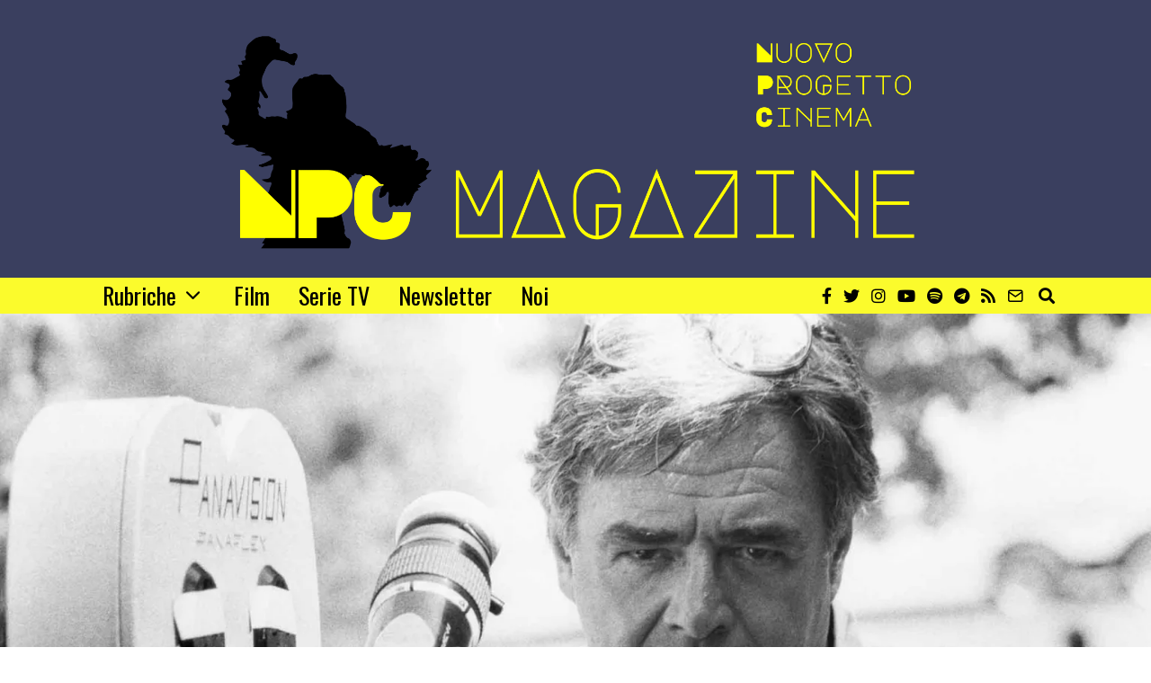

--- FILE ---
content_type: text/html; charset=UTF-8
request_url: https://www.npcmagazine.it/ricordando-richard-donner-regista-di-superman-e-i-goonies/
body_size: 34149
content:
<!DOCTYPE html>
<html lang="it-IT" prefix="og: https://ogp.me/ns#" class="no-js">
<head>
<meta charset="UTF-8">
<script>if(navigator.userAgent.match(/MSIE|Internet Explorer/i)||navigator.userAgent.match(/Trident\/7\..*?rv:11/i)){var href=document.location.href;if(!href.match(/[?&]nowprocket/)){if(href.indexOf("?")==-1){if(href.indexOf("#")==-1){document.location.href=href+"?nowprocket=1"}else{document.location.href=href.replace("#","?nowprocket=1#")}}else{if(href.indexOf("#")==-1){document.location.href=href+"&nowprocket=1"}else{document.location.href=href.replace("#","&nowprocket=1#")}}}}</script><script>(()=>{class RocketLazyLoadScripts{constructor(){this.v="1.2.6",this.triggerEvents=["keydown","mousedown","mousemove","touchmove","touchstart","touchend","wheel"],this.userEventHandler=this.t.bind(this),this.touchStartHandler=this.i.bind(this),this.touchMoveHandler=this.o.bind(this),this.touchEndHandler=this.h.bind(this),this.clickHandler=this.u.bind(this),this.interceptedClicks=[],this.interceptedClickListeners=[],this.l(this),window.addEventListener("pageshow",(t=>{this.persisted=t.persisted,this.everythingLoaded&&this.m()})),this.CSPIssue=sessionStorage.getItem("rocketCSPIssue"),document.addEventListener("securitypolicyviolation",(t=>{this.CSPIssue||"script-src-elem"!==t.violatedDirective||"data"!==t.blockedURI||(this.CSPIssue=!0,sessionStorage.setItem("rocketCSPIssue",!0))})),document.addEventListener("DOMContentLoaded",(()=>{this.k()})),this.delayedScripts={normal:[],async:[],defer:[]},this.trash=[],this.allJQueries=[]}p(t){document.hidden?t.t():(this.triggerEvents.forEach((e=>window.addEventListener(e,t.userEventHandler,{passive:!0}))),window.addEventListener("touchstart",t.touchStartHandler,{passive:!0}),window.addEventListener("mousedown",t.touchStartHandler),document.addEventListener("visibilitychange",t.userEventHandler))}_(){this.triggerEvents.forEach((t=>window.removeEventListener(t,this.userEventHandler,{passive:!0}))),document.removeEventListener("visibilitychange",this.userEventHandler)}i(t){"HTML"!==t.target.tagName&&(window.addEventListener("touchend",this.touchEndHandler),window.addEventListener("mouseup",this.touchEndHandler),window.addEventListener("touchmove",this.touchMoveHandler,{passive:!0}),window.addEventListener("mousemove",this.touchMoveHandler),t.target.addEventListener("click",this.clickHandler),this.L(t.target,!0),this.S(t.target,"onclick","rocket-onclick"),this.C())}o(t){window.removeEventListener("touchend",this.touchEndHandler),window.removeEventListener("mouseup",this.touchEndHandler),window.removeEventListener("touchmove",this.touchMoveHandler,{passive:!0}),window.removeEventListener("mousemove",this.touchMoveHandler),t.target.removeEventListener("click",this.clickHandler),this.L(t.target,!1),this.S(t.target,"rocket-onclick","onclick"),this.M()}h(){window.removeEventListener("touchend",this.touchEndHandler),window.removeEventListener("mouseup",this.touchEndHandler),window.removeEventListener("touchmove",this.touchMoveHandler,{passive:!0}),window.removeEventListener("mousemove",this.touchMoveHandler)}u(t){t.target.removeEventListener("click",this.clickHandler),this.L(t.target,!1),this.S(t.target,"rocket-onclick","onclick"),this.interceptedClicks.push(t),t.preventDefault(),t.stopPropagation(),t.stopImmediatePropagation(),this.M()}O(){window.removeEventListener("touchstart",this.touchStartHandler,{passive:!0}),window.removeEventListener("mousedown",this.touchStartHandler),this.interceptedClicks.forEach((t=>{t.target.dispatchEvent(new MouseEvent("click",{view:t.view,bubbles:!0,cancelable:!0}))}))}l(t){EventTarget.prototype.addEventListenerWPRocketBase=EventTarget.prototype.addEventListener,EventTarget.prototype.addEventListener=function(e,i,o){"click"!==e||t.windowLoaded||i===t.clickHandler||t.interceptedClickListeners.push({target:this,func:i,options:o}),(this||window).addEventListenerWPRocketBase(e,i,o)}}L(t,e){this.interceptedClickListeners.forEach((i=>{i.target===t&&(e?t.removeEventListener("click",i.func,i.options):t.addEventListener("click",i.func,i.options))})),t.parentNode!==document.documentElement&&this.L(t.parentNode,e)}D(){return new Promise((t=>{this.P?this.M=t:t()}))}C(){this.P=!0}M(){this.P=!1}S(t,e,i){t.hasAttribute&&t.hasAttribute(e)&&(event.target.setAttribute(i,event.target.getAttribute(e)),event.target.removeAttribute(e))}t(){this._(this),"loading"===document.readyState?document.addEventListener("DOMContentLoaded",this.R.bind(this)):this.R()}k(){let t=[];document.querySelectorAll("script[type=rocketlazyloadscript][data-rocket-src]").forEach((e=>{let i=e.getAttribute("data-rocket-src");if(i&&!i.startsWith("data:")){0===i.indexOf("//")&&(i=location.protocol+i);try{const o=new URL(i).origin;o!==location.origin&&t.push({src:o,crossOrigin:e.crossOrigin||"module"===e.getAttribute("data-rocket-type")})}catch(t){}}})),t=[...new Map(t.map((t=>[JSON.stringify(t),t]))).values()],this.T(t,"preconnect")}async R(){this.lastBreath=Date.now(),this.j(this),this.F(this),this.I(),this.W(),this.q(),await this.A(this.delayedScripts.normal),await this.A(this.delayedScripts.defer),await this.A(this.delayedScripts.async);try{await this.U(),await this.H(this),await this.J()}catch(t){console.error(t)}window.dispatchEvent(new Event("rocket-allScriptsLoaded")),this.everythingLoaded=!0,this.D().then((()=>{this.O()})),this.N()}W(){document.querySelectorAll("script[type=rocketlazyloadscript]").forEach((t=>{t.hasAttribute("data-rocket-src")?t.hasAttribute("async")&&!1!==t.async?this.delayedScripts.async.push(t):t.hasAttribute("defer")&&!1!==t.defer||"module"===t.getAttribute("data-rocket-type")?this.delayedScripts.defer.push(t):this.delayedScripts.normal.push(t):this.delayedScripts.normal.push(t)}))}async B(t){if(await this.G(),!0!==t.noModule||!("noModule"in HTMLScriptElement.prototype))return new Promise((e=>{let i;function o(){(i||t).setAttribute("data-rocket-status","executed"),e()}try{if(navigator.userAgent.indexOf("Firefox/")>0||""===navigator.vendor||this.CSPIssue)i=document.createElement("script"),[...t.attributes].forEach((t=>{let e=t.nodeName;"type"!==e&&("data-rocket-type"===e&&(e="type"),"data-rocket-src"===e&&(e="src"),i.setAttribute(e,t.nodeValue))})),t.text&&(i.text=t.text),i.hasAttribute("src")?(i.addEventListener("load",o),i.addEventListener("error",(function(){i.setAttribute("data-rocket-status","failed-network"),e()})),setTimeout((()=>{i.isConnected||e()}),1)):(i.text=t.text,o()),t.parentNode.replaceChild(i,t);else{const i=t.getAttribute("data-rocket-type"),s=t.getAttribute("data-rocket-src");i?(t.type=i,t.removeAttribute("data-rocket-type")):t.removeAttribute("type"),t.addEventListener("load",o),t.addEventListener("error",(i=>{this.CSPIssue&&i.target.src.startsWith("data:")?(console.log("WPRocket: data-uri blocked by CSP -> fallback"),t.removeAttribute("src"),this.B(t).then(e)):(t.setAttribute("data-rocket-status","failed-network"),e())})),s?(t.removeAttribute("data-rocket-src"),t.src=s):t.src="data:text/javascript;base64,"+window.btoa(unescape(encodeURIComponent(t.text)))}}catch(i){t.setAttribute("data-rocket-status","failed-transform"),e()}}));t.setAttribute("data-rocket-status","skipped")}async A(t){const e=t.shift();return e&&e.isConnected?(await this.B(e),this.A(t)):Promise.resolve()}q(){this.T([...this.delayedScripts.normal,...this.delayedScripts.defer,...this.delayedScripts.async],"preload")}T(t,e){var i=document.createDocumentFragment();t.forEach((t=>{const o=t.getAttribute&&t.getAttribute("data-rocket-src")||t.src;if(o&&!o.startsWith("data:")){const s=document.createElement("link");s.href=o,s.rel=e,"preconnect"!==e&&(s.as="script"),t.getAttribute&&"module"===t.getAttribute("data-rocket-type")&&(s.crossOrigin=!0),t.crossOrigin&&(s.crossOrigin=t.crossOrigin),t.integrity&&(s.integrity=t.integrity),i.appendChild(s),this.trash.push(s)}})),document.head.appendChild(i)}j(t){let e={};function i(i,o){return e[o].eventsToRewrite.indexOf(i)>=0&&!t.everythingLoaded?"rocket-"+i:i}function o(t,o){!function(t){e[t]||(e[t]={originalFunctions:{add:t.addEventListener,remove:t.removeEventListener},eventsToRewrite:[]},t.addEventListener=function(){arguments[0]=i(arguments[0],t),e[t].originalFunctions.add.apply(t,arguments)},t.removeEventListener=function(){arguments[0]=i(arguments[0],t),e[t].originalFunctions.remove.apply(t,arguments)})}(t),e[t].eventsToRewrite.push(o)}function s(e,i){let o=e[i];e[i]=null,Object.defineProperty(e,i,{get:()=>o||function(){},set(s){t.everythingLoaded?o=s:e["rocket"+i]=o=s}})}o(document,"DOMContentLoaded"),o(window,"DOMContentLoaded"),o(window,"load"),o(window,"pageshow"),o(document,"readystatechange"),s(document,"onreadystatechange"),s(window,"onload"),s(window,"onpageshow");try{Object.defineProperty(document,"readyState",{get:()=>t.rocketReadyState,set(e){t.rocketReadyState=e},configurable:!0}),document.readyState="loading"}catch(t){console.log("WPRocket DJE readyState conflict, bypassing")}}F(t){let e;function i(e){return t.everythingLoaded?e:e.split(" ").map((t=>"load"===t||0===t.indexOf("load.")?"rocket-jquery-load":t)).join(" ")}function o(o){function s(t){const e=o.fn[t];o.fn[t]=o.fn.init.prototype[t]=function(){return this[0]===window&&("string"==typeof arguments[0]||arguments[0]instanceof String?arguments[0]=i(arguments[0]):"object"==typeof arguments[0]&&Object.keys(arguments[0]).forEach((t=>{const e=arguments[0][t];delete arguments[0][t],arguments[0][i(t)]=e}))),e.apply(this,arguments),this}}o&&o.fn&&!t.allJQueries.includes(o)&&(o.fn.ready=o.fn.init.prototype.ready=function(e){return t.domReadyFired?e.bind(document)(o):document.addEventListener("rocket-DOMContentLoaded",(()=>e.bind(document)(o))),o([])},s("on"),s("one"),t.allJQueries.push(o)),e=o}o(window.jQuery),Object.defineProperty(window,"jQuery",{get:()=>e,set(t){o(t)}})}async H(t){const e=document.querySelector("script[data-webpack]");e&&(await async function(){return new Promise((t=>{e.addEventListener("load",t),e.addEventListener("error",t)}))}(),await t.K(),await t.H(t))}async U(){this.domReadyFired=!0;try{document.readyState="interactive"}catch(t){}await this.G(),document.dispatchEvent(new Event("rocket-readystatechange")),await this.G(),document.rocketonreadystatechange&&document.rocketonreadystatechange(),await this.G(),document.dispatchEvent(new Event("rocket-DOMContentLoaded")),await this.G(),window.dispatchEvent(new Event("rocket-DOMContentLoaded"))}async J(){try{document.readyState="complete"}catch(t){}await this.G(),document.dispatchEvent(new Event("rocket-readystatechange")),await this.G(),document.rocketonreadystatechange&&document.rocketonreadystatechange(),await this.G(),window.dispatchEvent(new Event("rocket-load")),await this.G(),window.rocketonload&&window.rocketonload(),await this.G(),this.allJQueries.forEach((t=>t(window).trigger("rocket-jquery-load"))),await this.G();const t=new Event("rocket-pageshow");t.persisted=this.persisted,window.dispatchEvent(t),await this.G(),window.rocketonpageshow&&window.rocketonpageshow({persisted:this.persisted}),this.windowLoaded=!0}m(){document.onreadystatechange&&document.onreadystatechange(),window.onload&&window.onload(),window.onpageshow&&window.onpageshow({persisted:this.persisted})}I(){const t=new Map;document.write=document.writeln=function(e){const i=document.currentScript;i||console.error("WPRocket unable to document.write this: "+e);const o=document.createRange(),s=i.parentElement;let n=t.get(i);void 0===n&&(n=i.nextSibling,t.set(i,n));const c=document.createDocumentFragment();o.setStart(c,0),c.appendChild(o.createContextualFragment(e)),s.insertBefore(c,n)}}async G(){Date.now()-this.lastBreath>45&&(await this.K(),this.lastBreath=Date.now())}async K(){return document.hidden?new Promise((t=>setTimeout(t))):new Promise((t=>requestAnimationFrame(t)))}N(){this.trash.forEach((t=>t.remove()))}static run(){const t=new RocketLazyLoadScripts;t.p(t)}}RocketLazyLoadScripts.run()})();</script>
	
	<meta name="viewport" content="width=device-width, initial-scale=1.0">
	<link rel="profile" href="http://gmpg.org/xfn/11">
    
	<!--[if lt IE 9]>
	<script src="https://www.npcmagazine.it/wp-content/themes/fox/js/html5.js"></script>
	<![endif]-->
    
    <script type="rocketlazyloadscript">(function(html){html.className = html.className.replace(/\bno-js\b/,'js')})(document.documentElement);</script>

<!-- Ottimizzazione per i motori di ricerca di Rank Math - https://rankmath.com/ -->
<title>Ricordando Richard Donner, regista di Superman e I Goonies</title>
<link rel="preload" data-rocket-preload as="style" href="https://fonts.googleapis.com/css?family=Merriweather%3A300%2C300italic%2C400%2C700%7COswald%3A300%2C400%2C600%2C700&amp;display=swap">
<link rel="stylesheet" href="https://fonts.googleapis.com/css?family=Merriweather%3A300%2C300italic%2C400%2C700%7COswald%3A300%2C400%2C600%2C700&amp;display=swap" media="print" onload="this.media='all'">
<noscript><link rel="stylesheet" href="https://fonts.googleapis.com/css?family=Merriweather%3A300%2C300italic%2C400%2C700%7COswald%3A300%2C400%2C600%2C700&amp;display=swap"></noscript>
<meta name="robots" content="index, follow, max-snippet:-1, max-video-preview:-1, max-image-preview:large">
<link rel="canonical" href="https://www.npcmagazine.it/ricordando-richard-donner-regista-di-superman-e-i-goonies/">
<meta property="og:locale" content="it_IT">
<meta property="og:type" content="article">
<meta property="og:title" content="Ricordando Richard Donner, regista di Superman e I Goonies">
<meta property="og:description" content="Ci ha lasciati ieri Richard Donner, regista di innumerevoli film cult, tra cui Superman, I Goonies, Il Presagio (The Omen), Ladyhawke e la saga di Arma Letale (Lethal Weapon). I suoi lavori sono tutt&rsquo;oggi ricordati con molto affetto, grazie alla maestria di Donner, che con la sua sensibilit&agrave; ha reso questi film senza tempo, adatti a un&rsquo;audience di ogni et&agrave;. Come non affezionarsi ai ragazzini avventurieri ne I Goonies, uno dei tanti archetipi della fortunata serie Stranger Things, o alla romance tra Rutger Hauer e Michelle Pfeiffer nel fantasy Ladyhawke, o ancora alla storia universale e immortale di Superman, un">
<meta property="og:url" content="https://www.npcmagazine.it/ricordando-richard-donner-regista-di-superman-e-i-goonies/">
<meta property="og:site_name" content="NPC Magazine">
<meta property="article:publisher" content="https://www.facebook.com/npcmagazine">
<meta property="article:author" content="https://www.facebook.com/guglielmo.scialpi.92">
<meta property="article:section" content="News">
<meta property="og:updated_time" content="2021-07-06T11:03:09+02:00">
<meta property="og:image" content="https://i0.wp.com/www.npcmagazine.it/wp-content/uploads/2021/07/richard-donner.jpg">
<meta property="og:image:secure_url" content="https://i0.wp.com/www.npcmagazine.it/wp-content/uploads/2021/07/richard-donner.jpg">
<meta property="og:image:width" content="1920">
<meta property="og:image:height" content="1080">
<meta property="og:image:alt" content="Richard Donner">
<meta property="og:image:type" content="image/jpeg">
<meta property="article:published_time" content="2021-07-06T11:03:06+02:00">
<meta property="article:modified_time" content="2021-07-06T11:03:09+02:00">
<meta name="twitter:card" content="summary_large_image">
<meta name="twitter:title" content="Ricordando Richard Donner, regista di Superman e I Goonies">
<meta name="twitter:description" content="Ci ha lasciati ieri Richard Donner, regista di innumerevoli film cult, tra cui Superman, I Goonies, Il Presagio (The Omen), Ladyhawke e la saga di Arma Letale (Lethal Weapon). I suoi lavori sono tutt&rsquo;oggi ricordati con molto affetto, grazie alla maestria di Donner, che con la sua sensibilit&agrave; ha reso questi film senza tempo, adatti a un&rsquo;audience di ogni et&agrave;. Come non affezionarsi ai ragazzini avventurieri ne I Goonies, uno dei tanti archetipi della fortunata serie Stranger Things, o alla romance tra Rutger Hauer e Michelle Pfeiffer nel fantasy Ladyhawke, o ancora alla storia universale e immortale di Superman, un">
<meta name="twitter:image" content="https://i0.wp.com/www.npcmagazine.it/wp-content/uploads/2021/07/richard-donner.jpg">
<meta name="twitter:label1" content="Scritto da">
<meta name="twitter:data1" content="Guglielmo Scialpi">
<meta name="twitter:label2" content="Tempo di lettura">
<meta name="twitter:data2" content="1 minuto">
<script type="application/ld+json" class="rank-math-schema">{"@context":"https://schema.org","@graph":[{"@type":["NewsMediaOrganization","Organization"],"@id":"https://www.npcmagazine.it/#organization","name":"Guglielmo Scialpi","url":"https://www.npcmagazine.it","sameAs":["https://www.facebook.com/npcmagazine"],"logo":{"@type":"ImageObject","@id":"https://secure.gravatar.com/avatar/cf907f435ba0f11551dadf45993fe5c5fa0630db283b3c4f952f305944f737c1?s=96&amp;d=mm&amp;r=g","url":"https://secure.gravatar.com/avatar/cf907f435ba0f11551dadf45993fe5c5fa0630db283b3c4f952f305944f737c1?s=96&amp;d=mm&amp;r=g","caption":"Guglielmo Scialpi","inLanguage":"it-IT"}},{"@type":"WebSite","@id":"https://www.npcmagazine.it/#website","url":"https://www.npcmagazine.it","name":"Il fascino degli intellettuali","publisher":{"@id":"https://www.npcmagazine.it/#organization"},"inLanguage":"it-IT"},{"@type":"ImageObject","@id":"https://i0.wp.com/www.npcmagazine.it/wp-content/uploads/2021/07/richard-donner.jpg?fit=1920%2C1080&amp;ssl=1","url":"https://i0.wp.com/www.npcmagazine.it/wp-content/uploads/2021/07/richard-donner.jpg?fit=1920%2C1080&amp;ssl=1","width":"1920","height":"1080","caption":"Richard Donner","inLanguage":"it-IT"},{"@type":"BreadcrumbList","@id":"https://www.npcmagazine.it/ricordando-richard-donner-regista-di-superman-e-i-goonies/#breadcrumb","itemListElement":[{"@type":"ListItem","position":"1","item":{"@id":"https://www.npcmagazine.it","name":"Home"}},{"@type":"ListItem","position":"2","item":{"@id":"https://www.npcmagazine.it/category/news/","name":"News"}},{"@type":"ListItem","position":"3","item":{"@id":"https://www.npcmagazine.it/ricordando-richard-donner-regista-di-superman-e-i-goonies/","name":"Ricordando Richard Donner, regista di Superman e I Goonies"}}]},{"@type":"WebPage","@id":"https://www.npcmagazine.it/ricordando-richard-donner-regista-di-superman-e-i-goonies/#webpage","url":"https://www.npcmagazine.it/ricordando-richard-donner-regista-di-superman-e-i-goonies/","name":"Ricordando Richard Donner, regista di Superman e I Goonies","datePublished":"2021-07-06T11:03:06+02:00","dateModified":"2021-07-06T11:03:09+02:00","isPartOf":{"@id":"https://www.npcmagazine.it/#website"},"primaryImageOfPage":{"@id":"https://i0.wp.com/www.npcmagazine.it/wp-content/uploads/2021/07/richard-donner.jpg?fit=1920%2C1080&amp;ssl=1"},"inLanguage":"it-IT","breadcrumb":{"@id":"https://www.npcmagazine.it/ricordando-richard-donner-regista-di-superman-e-i-goonies/#breadcrumb"}},{"@type":"Person","@id":"https://www.npcmagazine.it/author/guglielmoscialpi/","name":"Guglielmo Scialpi","description":"Nato a Roma, studia attualmente al DAMS di Padova.\r\nVive in un mondo fatto di film, libri e fumetti, e da sempre assimila tutto quello che riesce da questi meravigliosi media.\r\nApprezza l'MCU e anche Martin Scorsese.","url":"https://www.npcmagazine.it/author/guglielmoscialpi/","image":{"@type":"ImageObject","@id":"https://secure.gravatar.com/avatar/cf907f435ba0f11551dadf45993fe5c5fa0630db283b3c4f952f305944f737c1?s=96&amp;d=mm&amp;r=g","url":"https://secure.gravatar.com/avatar/cf907f435ba0f11551dadf45993fe5c5fa0630db283b3c4f952f305944f737c1?s=96&amp;d=mm&amp;r=g","caption":"Guglielmo Scialpi","inLanguage":"it-IT"}},{"@type":"BlogPosting","headline":"Ricordando Richard Donner, regista di Superman e I Goonies","keywords":"richard donner","datePublished":"2021-07-06T11:03:06+02:00","dateModified":"2021-07-06T11:03:09+02:00","articleSection":"News","author":{"@id":"https://www.npcmagazine.it/author/guglielmoscialpi/","name":"Guglielmo Scialpi"},"publisher":{"@id":"https://www.npcmagazine.it/#organization"},"description":"Ci ha lasciati ieri Richard Donner, regista di innumerevoli film cult, tra cui Superman, I Goonies, Il Presagio (The Omen), Ladyhawke e la saga di Arma Letale (Lethal Weapon). I suoi lavori sono tutt'oggi ricordati con molto affetto, grazie alla maestria di Donner, che con la sua sensibilit\u00e0 ha reso questi film senza tempo, adatti a un'audience di ogni et\u00e0. ","name":"Ricordando Richard Donner, regista di Superman e I Goonies","@id":"https://www.npcmagazine.it/ricordando-richard-donner-regista-di-superman-e-i-goonies/#richSnippet","isPartOf":{"@id":"https://www.npcmagazine.it/ricordando-richard-donner-regista-di-superman-e-i-goonies/#webpage"},"image":{"@id":"https://i0.wp.com/www.npcmagazine.it/wp-content/uploads/2021/07/richard-donner.jpg?fit=1920%2C1080&amp;ssl=1"},"inLanguage":"it-IT","mainEntityOfPage":{"@id":"https://www.npcmagazine.it/ricordando-richard-donner-regista-di-superman-e-i-goonies/#webpage"}}]}</script>
<!-- /Rank Math WordPress SEO plugin -->

<link rel="dns-prefetch" href="//cdn.iubenda.com">
<link rel="dns-prefetch" href="//static.addtoany.com">
<link rel="dns-prefetch" href="//stats.wp.com">
<link rel="dns-prefetch" href="//fonts.googleapis.com">
<link href="https://fonts.gstatic.com" crossorigin rel="preconnect">
<link rel="preconnect" href="//i0.wp.com">
<link rel="preconnect" href="//c0.wp.com">
<link rel="alternate" type="application/rss+xml" title="NPC Magazine &raquo; Feed" href="https://www.npcmagazine.it/feed/">
<link rel="alternate" type="application/rss+xml" title="NPC Magazine &raquo; Feed dei commenti" href="https://www.npcmagazine.it/comments/feed/">
<link rel="alternate" type="application/rss+xml" title="NPC Magazine &raquo; Ricordando Richard Donner, regista di Superman e I Goonies Feed dei commenti" href="https://www.npcmagazine.it/ricordando-richard-donner-regista-di-superman-e-i-goonies/feed/">
<link rel="alternate" title="oEmbed (JSON)" type="application/json+oembed" href="https://www.npcmagazine.it/wp-json/oembed/1.0/embed?url=https%3A%2F%2Fwww.npcmagazine.it%2Fricordando-richard-donner-regista-di-superman-e-i-goonies%2F">
<link rel="alternate" title="oEmbed (XML)" type="text/xml+oembed" href="https://www.npcmagazine.it/wp-json/oembed/1.0/embed?url=https%3A%2F%2Fwww.npcmagazine.it%2Fricordando-richard-donner-regista-di-superman-e-i-goonies%2F&amp;format=xml">
<style id="wp-img-auto-sizes-contain-inline-css">
img:is([sizes=auto i],[sizes^="auto," i]){contain-intrinsic-size:3000px 1500px}
/*# sourceURL=wp-img-auto-sizes-contain-inline-css */
</style>
<link data-minify="1" rel="stylesheet" id="jetpack_related-posts-css" href="https://www.npcmagazine.it/wp-content/cache/min/1/p/jetpack/15.3.1/modules/related-posts/related-posts.css?ver=1765191022" media="all">
<style id="wp-emoji-styles-inline-css">

	img.wp-smiley, img.emoji {
		display: inline !important;
		border: none !important;
		box-shadow: none !important;
		height: 1em !important;
		width: 1em !important;
		margin: 0 0.07em !important;
		vertical-align: -0.1em !important;
		background: none !important;
		padding: 0 !important;
	}
/*# sourceURL=wp-emoji-styles-inline-css */
</style>
<link data-minify="1" rel="stylesheet" id="wp-block-library-css" href="https://www.npcmagazine.it/wp-content/cache/min/1/c/6.9/wp-includes/css/dist/block-library/style.min.css?ver=1766004549" media="all">
<style id="wp-block-image-inline-css">
.wp-block-image>a,.wp-block-image>figure>a{display:inline-block}.wp-block-image img{box-sizing:border-box;height:auto;max-width:100%;vertical-align:bottom}@media not (prefers-reduced-motion){.wp-block-image img.hide{visibility:hidden}.wp-block-image img.show{animation:show-content-image .4s}}.wp-block-image[style*=border-radius] img,.wp-block-image[style*=border-radius]>a{border-radius:inherit}.wp-block-image.has-custom-border img{box-sizing:border-box}.wp-block-image.aligncenter{text-align:center}.wp-block-image.alignfull>a,.wp-block-image.alignwide>a{width:100%}.wp-block-image.alignfull img,.wp-block-image.alignwide img{height:auto;width:100%}.wp-block-image .aligncenter,.wp-block-image .alignleft,.wp-block-image .alignright,.wp-block-image.aligncenter,.wp-block-image.alignleft,.wp-block-image.alignright{display:table}.wp-block-image .aligncenter>figcaption,.wp-block-image .alignleft>figcaption,.wp-block-image .alignright>figcaption,.wp-block-image.aligncenter>figcaption,.wp-block-image.alignleft>figcaption,.wp-block-image.alignright>figcaption{caption-side:bottom;display:table-caption}.wp-block-image .alignleft{float:left;margin:.5em 1em .5em 0}.wp-block-image .alignright{float:right;margin:.5em 0 .5em 1em}.wp-block-image .aligncenter{margin-left:auto;margin-right:auto}.wp-block-image :where(figcaption){margin-bottom:1em;margin-top:.5em}.wp-block-image.is-style-circle-mask img{border-radius:9999px}@supports ((-webkit-mask-image:none) or (mask-image:none)) or (-webkit-mask-image:none){.wp-block-image.is-style-circle-mask img{border-radius:0;-webkit-mask-image:url('data:image/svg+xml;utf8,<svg viewBox="0 0 100 100" xmlns="http://www.w3.org/2000/svg"><circle cx="50" cy="50" r="50"/></svg>');mask-image:url('data:image/svg+xml;utf8,<svg viewBox="0 0 100 100" xmlns="http://www.w3.org/2000/svg"><circle cx="50" cy="50" r="50"/></svg>');mask-mode:alpha;-webkit-mask-position:center;mask-position:center;-webkit-mask-repeat:no-repeat;mask-repeat:no-repeat;-webkit-mask-size:contain;mask-size:contain}}:root :where(.wp-block-image.is-style-rounded img,.wp-block-image .is-style-rounded img){border-radius:9999px}.wp-block-image figure{margin:0}.wp-lightbox-container{display:flex;flex-direction:column;position:relative}.wp-lightbox-container img{cursor:zoom-in}.wp-lightbox-container img:hover+button{opacity:1}.wp-lightbox-container button{align-items:center;backdrop-filter:blur(16px) saturate(180%);background-color:#5a5a5a40;border:none;border-radius:4px;cursor:zoom-in;display:flex;height:20px;justify-content:center;opacity:0;padding:0;position:absolute;right:16px;text-align:center;top:16px;width:20px;z-index:100}@media not (prefers-reduced-motion){.wp-lightbox-container button{transition:opacity .2s ease}}.wp-lightbox-container button:focus-visible{outline:3px auto #5a5a5a40;outline:3px auto -webkit-focus-ring-color;outline-offset:3px}.wp-lightbox-container button:hover{cursor:pointer;opacity:1}.wp-lightbox-container button:focus{opacity:1}.wp-lightbox-container button:focus,.wp-lightbox-container button:hover,.wp-lightbox-container button:not(:hover):not(:active):not(.has-background){background-color:#5a5a5a40;border:none}.wp-lightbox-overlay{box-sizing:border-box;cursor:zoom-out;height:100vh;left:0;overflow:hidden;position:fixed;top:0;visibility:hidden;width:100%;z-index:100000}.wp-lightbox-overlay .close-button{align-items:center;cursor:pointer;display:flex;justify-content:center;min-height:40px;min-width:40px;padding:0;position:absolute;right:calc(env(safe-area-inset-right) + 16px);top:calc(env(safe-area-inset-top) + 16px);z-index:5000000}.wp-lightbox-overlay .close-button:focus,.wp-lightbox-overlay .close-button:hover,.wp-lightbox-overlay .close-button:not(:hover):not(:active):not(.has-background){background:none;border:none}.wp-lightbox-overlay .lightbox-image-container{height:var(--wp--lightbox-container-height);left:50%;overflow:hidden;position:absolute;top:50%;transform:translate(-50%,-50%);transform-origin:top left;width:var(--wp--lightbox-container-width);z-index:9999999999}.wp-lightbox-overlay .wp-block-image{align-items:center;box-sizing:border-box;display:flex;height:100%;justify-content:center;margin:0;position:relative;transform-origin:0 0;width:100%;z-index:3000000}.wp-lightbox-overlay .wp-block-image img{height:var(--wp--lightbox-image-height);min-height:var(--wp--lightbox-image-height);min-width:var(--wp--lightbox-image-width);width:var(--wp--lightbox-image-width)}.wp-lightbox-overlay .wp-block-image figcaption{display:none}.wp-lightbox-overlay button{background:none;border:none}.wp-lightbox-overlay .scrim{background-color:#fff;height:100%;opacity:.9;position:absolute;width:100%;z-index:2000000}.wp-lightbox-overlay.active{visibility:visible}@media not (prefers-reduced-motion){.wp-lightbox-overlay.active{animation:turn-on-visibility .25s both}.wp-lightbox-overlay.active img{animation:turn-on-visibility .35s both}.wp-lightbox-overlay.show-closing-animation:not(.active){animation:turn-off-visibility .35s both}.wp-lightbox-overlay.show-closing-animation:not(.active) img{animation:turn-off-visibility .25s both}.wp-lightbox-overlay.zoom.active{animation:none;opacity:1;visibility:visible}.wp-lightbox-overlay.zoom.active .lightbox-image-container{animation:lightbox-zoom-in .4s}.wp-lightbox-overlay.zoom.active .lightbox-image-container img{animation:none}.wp-lightbox-overlay.zoom.active .scrim{animation:turn-on-visibility .4s forwards}.wp-lightbox-overlay.zoom.show-closing-animation:not(.active){animation:none}.wp-lightbox-overlay.zoom.show-closing-animation:not(.active) .lightbox-image-container{animation:lightbox-zoom-out .4s}.wp-lightbox-overlay.zoom.show-closing-animation:not(.active) .lightbox-image-container img{animation:none}.wp-lightbox-overlay.zoom.show-closing-animation:not(.active) .scrim{animation:turn-off-visibility .4s forwards}}@keyframes show-content-image{0%{visibility:hidden}99%{visibility:hidden}to{visibility:visible}}@keyframes turn-on-visibility{0%{opacity:0}to{opacity:1}}@keyframes turn-off-visibility{0%{opacity:1;visibility:visible}99%{opacity:0;visibility:visible}to{opacity:0;visibility:hidden}}@keyframes lightbox-zoom-in{0%{transform:translate(calc((-100vw + var(--wp--lightbox-scrollbar-width))/2 + var(--wp--lightbox-initial-left-position)),calc(-50vh + var(--wp--lightbox-initial-top-position))) scale(var(--wp--lightbox-scale))}to{transform:translate(-50%,-50%) scale(1)}}@keyframes lightbox-zoom-out{0%{transform:translate(-50%,-50%) scale(1);visibility:visible}99%{visibility:visible}to{transform:translate(calc((-100vw + var(--wp--lightbox-scrollbar-width))/2 + var(--wp--lightbox-initial-left-position)),calc(-50vh + var(--wp--lightbox-initial-top-position))) scale(var(--wp--lightbox-scale));visibility:hidden}}
/*# sourceURL=https://c0.wp.com/c/6.9/wp-includes/blocks/image/style.min.css */
</style>
<style id="wp-block-separator-inline-css">
@charset "UTF-8";.wp-block-separator{border:none;border-top:2px solid}:root :where(.wp-block-separator.is-style-dots){height:auto;line-height:1;text-align:center}:root :where(.wp-block-separator.is-style-dots):before{color:currentColor;content:"&#183;&#183;&#183;";font-family:serif;font-size:1.5em;letter-spacing:2em;padding-left:2em}.wp-block-separator.is-style-dots{background:none!important;border:none!important}
/*# sourceURL=https://c0.wp.com/c/6.9/wp-includes/blocks/separator/style.min.css */
</style>
<style id="global-styles-inline-css">
:root{--wp--preset--aspect-ratio--square: 1;--wp--preset--aspect-ratio--4-3: 4/3;--wp--preset--aspect-ratio--3-4: 3/4;--wp--preset--aspect-ratio--3-2: 3/2;--wp--preset--aspect-ratio--2-3: 2/3;--wp--preset--aspect-ratio--16-9: 16/9;--wp--preset--aspect-ratio--9-16: 9/16;--wp--preset--color--black: #000000;--wp--preset--color--cyan-bluish-gray: #abb8c3;--wp--preset--color--white: #ffffff;--wp--preset--color--pale-pink: #f78da7;--wp--preset--color--vivid-red: #cf2e2e;--wp--preset--color--luminous-vivid-orange: #ff6900;--wp--preset--color--luminous-vivid-amber: #fcb900;--wp--preset--color--light-green-cyan: #7bdcb5;--wp--preset--color--vivid-green-cyan: #00d084;--wp--preset--color--pale-cyan-blue: #8ed1fc;--wp--preset--color--vivid-cyan-blue: #0693e3;--wp--preset--color--vivid-purple: #9b51e0;--wp--preset--gradient--vivid-cyan-blue-to-vivid-purple: linear-gradient(135deg,rgb(6,147,227) 0%,rgb(155,81,224) 100%);--wp--preset--gradient--light-green-cyan-to-vivid-green-cyan: linear-gradient(135deg,rgb(122,220,180) 0%,rgb(0,208,130) 100%);--wp--preset--gradient--luminous-vivid-amber-to-luminous-vivid-orange: linear-gradient(135deg,rgb(252,185,0) 0%,rgb(255,105,0) 100%);--wp--preset--gradient--luminous-vivid-orange-to-vivid-red: linear-gradient(135deg,rgb(255,105,0) 0%,rgb(207,46,46) 100%);--wp--preset--gradient--very-light-gray-to-cyan-bluish-gray: linear-gradient(135deg,rgb(238,238,238) 0%,rgb(169,184,195) 100%);--wp--preset--gradient--cool-to-warm-spectrum: linear-gradient(135deg,rgb(74,234,220) 0%,rgb(151,120,209) 20%,rgb(207,42,186) 40%,rgb(238,44,130) 60%,rgb(251,105,98) 80%,rgb(254,248,76) 100%);--wp--preset--gradient--blush-light-purple: linear-gradient(135deg,rgb(255,206,236) 0%,rgb(152,150,240) 100%);--wp--preset--gradient--blush-bordeaux: linear-gradient(135deg,rgb(254,205,165) 0%,rgb(254,45,45) 50%,rgb(107,0,62) 100%);--wp--preset--gradient--luminous-dusk: linear-gradient(135deg,rgb(255,203,112) 0%,rgb(199,81,192) 50%,rgb(65,88,208) 100%);--wp--preset--gradient--pale-ocean: linear-gradient(135deg,rgb(255,245,203) 0%,rgb(182,227,212) 50%,rgb(51,167,181) 100%);--wp--preset--gradient--electric-grass: linear-gradient(135deg,rgb(202,248,128) 0%,rgb(113,206,126) 100%);--wp--preset--gradient--midnight: linear-gradient(135deg,rgb(2,3,129) 0%,rgb(40,116,252) 100%);--wp--preset--font-size--small: 13px;--wp--preset--font-size--medium: 20px;--wp--preset--font-size--large: 36px;--wp--preset--font-size--x-large: 42px;--wp--preset--spacing--20: 0.44rem;--wp--preset--spacing--30: 0.67rem;--wp--preset--spacing--40: 1rem;--wp--preset--spacing--50: 1.5rem;--wp--preset--spacing--60: 2.25rem;--wp--preset--spacing--70: 3.38rem;--wp--preset--spacing--80: 5.06rem;--wp--preset--shadow--natural: 6px 6px 9px rgba(0, 0, 0, 0.2);--wp--preset--shadow--deep: 12px 12px 50px rgba(0, 0, 0, 0.4);--wp--preset--shadow--sharp: 6px 6px 0px rgba(0, 0, 0, 0.2);--wp--preset--shadow--outlined: 6px 6px 0px -3px rgb(255, 255, 255), 6px 6px rgb(0, 0, 0);--wp--preset--shadow--crisp: 6px 6px 0px rgb(0, 0, 0);}:where(.is-layout-flex){gap: 0.5em;}:where(.is-layout-grid){gap: 0.5em;}body .is-layout-flex{display: flex;}.is-layout-flex{flex-wrap: wrap;align-items: center;}.is-layout-flex > :is(*, div){margin: 0;}body .is-layout-grid{display: grid;}.is-layout-grid > :is(*, div){margin: 0;}:where(.wp-block-columns.is-layout-flex){gap: 2em;}:where(.wp-block-columns.is-layout-grid){gap: 2em;}:where(.wp-block-post-template.is-layout-flex){gap: 1.25em;}:where(.wp-block-post-template.is-layout-grid){gap: 1.25em;}.has-black-color{color: var(--wp--preset--color--black) !important;}.has-cyan-bluish-gray-color{color: var(--wp--preset--color--cyan-bluish-gray) !important;}.has-white-color{color: var(--wp--preset--color--white) !important;}.has-pale-pink-color{color: var(--wp--preset--color--pale-pink) !important;}.has-vivid-red-color{color: var(--wp--preset--color--vivid-red) !important;}.has-luminous-vivid-orange-color{color: var(--wp--preset--color--luminous-vivid-orange) !important;}.has-luminous-vivid-amber-color{color: var(--wp--preset--color--luminous-vivid-amber) !important;}.has-light-green-cyan-color{color: var(--wp--preset--color--light-green-cyan) !important;}.has-vivid-green-cyan-color{color: var(--wp--preset--color--vivid-green-cyan) !important;}.has-pale-cyan-blue-color{color: var(--wp--preset--color--pale-cyan-blue) !important;}.has-vivid-cyan-blue-color{color: var(--wp--preset--color--vivid-cyan-blue) !important;}.has-vivid-purple-color{color: var(--wp--preset--color--vivid-purple) !important;}.has-black-background-color{background-color: var(--wp--preset--color--black) !important;}.has-cyan-bluish-gray-background-color{background-color: var(--wp--preset--color--cyan-bluish-gray) !important;}.has-white-background-color{background-color: var(--wp--preset--color--white) !important;}.has-pale-pink-background-color{background-color: var(--wp--preset--color--pale-pink) !important;}.has-vivid-red-background-color{background-color: var(--wp--preset--color--vivid-red) !important;}.has-luminous-vivid-orange-background-color{background-color: var(--wp--preset--color--luminous-vivid-orange) !important;}.has-luminous-vivid-amber-background-color{background-color: var(--wp--preset--color--luminous-vivid-amber) !important;}.has-light-green-cyan-background-color{background-color: var(--wp--preset--color--light-green-cyan) !important;}.has-vivid-green-cyan-background-color{background-color: var(--wp--preset--color--vivid-green-cyan) !important;}.has-pale-cyan-blue-background-color{background-color: var(--wp--preset--color--pale-cyan-blue) !important;}.has-vivid-cyan-blue-background-color{background-color: var(--wp--preset--color--vivid-cyan-blue) !important;}.has-vivid-purple-background-color{background-color: var(--wp--preset--color--vivid-purple) !important;}.has-black-border-color{border-color: var(--wp--preset--color--black) !important;}.has-cyan-bluish-gray-border-color{border-color: var(--wp--preset--color--cyan-bluish-gray) !important;}.has-white-border-color{border-color: var(--wp--preset--color--white) !important;}.has-pale-pink-border-color{border-color: var(--wp--preset--color--pale-pink) !important;}.has-vivid-red-border-color{border-color: var(--wp--preset--color--vivid-red) !important;}.has-luminous-vivid-orange-border-color{border-color: var(--wp--preset--color--luminous-vivid-orange) !important;}.has-luminous-vivid-amber-border-color{border-color: var(--wp--preset--color--luminous-vivid-amber) !important;}.has-light-green-cyan-border-color{border-color: var(--wp--preset--color--light-green-cyan) !important;}.has-vivid-green-cyan-border-color{border-color: var(--wp--preset--color--vivid-green-cyan) !important;}.has-pale-cyan-blue-border-color{border-color: var(--wp--preset--color--pale-cyan-blue) !important;}.has-vivid-cyan-blue-border-color{border-color: var(--wp--preset--color--vivid-cyan-blue) !important;}.has-vivid-purple-border-color{border-color: var(--wp--preset--color--vivid-purple) !important;}.has-vivid-cyan-blue-to-vivid-purple-gradient-background{background: var(--wp--preset--gradient--vivid-cyan-blue-to-vivid-purple) !important;}.has-light-green-cyan-to-vivid-green-cyan-gradient-background{background: var(--wp--preset--gradient--light-green-cyan-to-vivid-green-cyan) !important;}.has-luminous-vivid-amber-to-luminous-vivid-orange-gradient-background{background: var(--wp--preset--gradient--luminous-vivid-amber-to-luminous-vivid-orange) !important;}.has-luminous-vivid-orange-to-vivid-red-gradient-background{background: var(--wp--preset--gradient--luminous-vivid-orange-to-vivid-red) !important;}.has-very-light-gray-to-cyan-bluish-gray-gradient-background{background: var(--wp--preset--gradient--very-light-gray-to-cyan-bluish-gray) !important;}.has-cool-to-warm-spectrum-gradient-background{background: var(--wp--preset--gradient--cool-to-warm-spectrum) !important;}.has-blush-light-purple-gradient-background{background: var(--wp--preset--gradient--blush-light-purple) !important;}.has-blush-bordeaux-gradient-background{background: var(--wp--preset--gradient--blush-bordeaux) !important;}.has-luminous-dusk-gradient-background{background: var(--wp--preset--gradient--luminous-dusk) !important;}.has-pale-ocean-gradient-background{background: var(--wp--preset--gradient--pale-ocean) !important;}.has-electric-grass-gradient-background{background: var(--wp--preset--gradient--electric-grass) !important;}.has-midnight-gradient-background{background: var(--wp--preset--gradient--midnight) !important;}.has-small-font-size{font-size: var(--wp--preset--font-size--small) !important;}.has-medium-font-size{font-size: var(--wp--preset--font-size--medium) !important;}.has-large-font-size{font-size: var(--wp--preset--font-size--large) !important;}.has-x-large-font-size{font-size: var(--wp--preset--font-size--x-large) !important;}
/*# sourceURL=global-styles-inline-css */
</style>

<style id="classic-theme-styles-inline-css">
/*! This file is auto-generated */
.wp-block-button__link{color:#fff;background-color:#32373c;border-radius:9999px;box-shadow:none;text-decoration:none;padding:calc(.667em + 2px) calc(1.333em + 2px);font-size:1.125em}.wp-block-file__button{background:#32373c;color:#fff;text-decoration:none}
/*# sourceURL=/wp-includes/css/classic-themes.min.css */
</style>
<link data-minify="1" rel="stylesheet" id="wptelegram_widget-public-0-css" href="https://www.npcmagazine.it/wp-content/cache/min/1/wp-content/plugins/wptelegram-widget/assets/build/dist/public-DEib7km8.css?ver=1731844713" media="all">
<link data-minify="1" rel="stylesheet" id="wp-components-css" href="https://www.npcmagazine.it/wp-content/cache/min/1/c/6.9/wp-includes/css/dist/components/style.min.css?ver=1766004549" media="all">
<link data-minify="1" rel="stylesheet" id="wptelegram_widget-blocks-0-css" href="https://www.npcmagazine.it/wp-content/cache/min/1/wp-content/plugins/wptelegram-widget/assets/build/dist/blocks-C9ogPNk6.css?ver=1731844713" media="all">
<style id="wptelegram_widget-blocks-0-inline-css">
:root {--wptelegram-widget-join-link-bg-color: #389ce9;--wptelegram-widget-join-link-color: #fff}
/*# sourceURL=wptelegram_widget-blocks-0-inline-css */
</style>
<link data-minify="1" rel="stylesheet" id="parent-style-css" href="https://www.npcmagazine.it/wp-content/cache/min/1/wp-content/themes/fox/style.min.css?ver=1713339411" media="all">

<link rel="stylesheet" id="style-css" href="https://www.npcmagazine.it/wp-content/themes/fox-child-theme/style.css?ver=4.7" media="all">
<style id="style-inline-css">
.color-accent,.social-list.style-plain:not(.style-text_color) a:hover,.wi-mainnav ul.menu ul > li:hover > a,
    .wi-mainnav ul.menu ul li.current-menu-item > a,
    .wi-mainnav ul.menu ul li.current-menu-ancestor > a,.related-title a:hover,.pagination-1 a.page-numbers:hover,.pagination-4 a.page-numbers:hover,.page-links > a:hover,.reading-progress-wrapper,.widget_archive a:hover, .widget_nav_menu a:hover, .widget_meta a:hover, .widget_recent_entries a:hover, .widget_categories a:hover, .widget_product_categories a:hover,.tagcloud a:hover,.header-cart a:hover,.woocommerce .star-rating span:before,.null-instagram-feed .clear a:hover,.widget a.readmore:hover{color:#ffff01}.bg-accent,html .mejs-controls .mejs-time-rail .mejs-time-current,.fox-btn.btn-primary, button.btn-primary, input.btn-primary[type="button"], input.btn-primary[type="reset"], input.btn-primary[type="submit"],.social-list.style-black a:hover,.style--slider-nav-text .flex-direction-nav a:hover, .style--slider-nav-text .slick-nav:hover,.header-cart-icon .num,.post-item-thumbnail:hover .video-indicator-solid,a.more-link:hover,.post-newspaper .related-thumbnail,.pagination-4 span.page-numbers:not(.dots),.review-item.overall .review-score,#respond #submit:hover,.dropcap-color, .style--dropcap-color .enable-dropcap .dropcap-content > p:first-of-type:first-letter, .style--dropcap-color p.has-drop-cap:not(:focus):first-letter,.style--list-widget-3 .fox-post-count,.style--tagcloud-3 .tagcloud a:hover,.blog-widget-small .thumbnail-index,.foxmc-button-primary input[type="submit"],#footer-search .submit:hover,.wpcf7-submit:hover,.woocommerce .widget_price_filter .ui-slider .ui-slider-range,
.woocommerce .widget_price_filter .ui-slider .ui-slider-handle,.woocommerce span.onsale,
.woocommerce ul.products li.product .onsale,.woocommerce #respond input#submit.alt:hover,
.woocommerce a.button.alt:hover,
.woocommerce button.button.alt:hover,
.woocommerce input.button.alt:hover,.woocommerce a.add_to_cart_button:hover,.woocommerce #review_form #respond .form-submit input:hover{background-color:#ffff01}.review-item.overall .review-score,.partial-content,.style--tagcloud-3 .tagcloud a:hover,.null-instagram-feed .clear a:hover{border-color:#ffff01}.reading-progress-wrapper::-webkit-progress-value{background-color:#ffff01}.reading-progress-wrapper::-moz-progress-value{background-color:#ffff01}.home.blog .wi-content{padding-top:0px}.heading-1a .container, .heading-1b .container, .section-heading .line, .heading-5 .heading-inner{border-color:#fbfb2c}.header-row-branding{background-color:#3a3f5f}.header-search-wrapper .search-btn, .header-cart-icon, .hamburger-btn{font-size:18px}.sticky-element-height, .header-sticky-element.before-sticky{height:50px}.sticky-header-background{opacity:1}.header-sticky-element.before-sticky #wi-logo img, .header-sticky-element.before-sticky .wi-logo img{height:40px}.fox-logo img{width:800px}.header-row-nav, .header-row-nav.row-nav-dark, .sticky-header-background, .masthead-mobile-bg{background-color:#fbfb2c}.wi-mainnav ul.menu > li > a, .header-social.style-plain:not(.style-text_color) a, .header-search-wrapper .search-btn, .header-cart-icon a, .hamburger-btn{color:#000000}.wi-mainnav ul.menu > li:hover > a{color:#000000}.wi-mainnav ul.menu > li.current-menu-item > a, .wi-mainnav ul.menu > li.current-menu-ancestor > a,
    .row-nav-style-active-1 .wi-mainnav ul.menu > li.current-menu-item > a, .row-nav-style-active-1 .wi-mainnav ul.menu > li.current-menu-ancestor > a {color:#000000}.header-row-nav .container{border-color:#000000}.wi-mainnav ul.menu ul{color:#fbfb2c}.footer-col-sep{border-color:#222222}#footer-logo img{width:320px}#backtotop.backtotop-circle, #backtotop.backtotop-square{border-width:1px}#backtotop{color:#000000;background-color:#fbfb2c;border-color:#000000}.list-thumbnail{width:50%}.single .wi-content{padding-top:0px}.single-header .container{border-color:#9a9aa6}.post-content-narrow .narrow-area,.wi-content .narrow-area{width:800px}.reading-progress-wrapper{height:5px}h1, h2, h3, h4, h5, h6{color:#ffff01}a{color:#000000}a:hover{color:#ffff01}textarea,table,td, th,.fox-input,
input[type="color"], input[type="date"], input[type="datetime"], input[type="datetime-local"], input[type="email"], input[type="month"], input[type="number"], input[type="password"], input[type="search"], input[type="tel"], input[type="text"], input[type="time"], input[type="url"], input[type="week"], input:not([type]), textarea,select,.fox-slider-rich,.style--tag-block .fox-term-list a,.header-sticky-element.before-sticky,.post-sep,.blog-related,.blog-related .line,.post-list-sep,.article-small,
.article-tall,.article-small-list,.pagination-1 .pagination-inner,.toparea > .container,.single-heading,.single-heading span:before, .single-heading span:after,.authorbox-simple,.post-nav-simple,#posts-small-heading,.commentlist li + li > .comment-body,.commentlist ul.children,.hero-meta .header-main,.widget,.widget_archive ul, .widget_nav_menu ul, .widget_meta ul, .widget_recent_entries ul, .widget_categories ul, .widget_product_categories ul,.widget_archive li, .widget_nav_menu li, .widget_meta li, .widget_recent_entries li, .widget_categories li, .widget_product_categories li,#footer-widgets,#footer-bottom,#backtotop,.offcanvas-nav li + li > a,.woocommerce div.product .woocommerce-tabs ul.tabs:before,.woocommerce div.product .woocommerce-tabs ul.tabs li a,.products.related > h2,
.products.upsells > h2,
.cross-sells > h2,.woocommerce table.shop_table,#add_payment_method table.cart td.actions .coupon .input-text, .woocommerce-cart table.cart td.actions .coupon .input-text, .woocommerce-checkout table.cart td.actions .coupon .input-text,.woocommerce-MyAccount-navigation ul li + li{border-color:#e1e1e1}.wrapper-bg-element{background-color:#9a9aa6}.fox-input, input[type="color"], input[type="date"], input[type="datetime"], input[type="datetime-local"], input[type="email"], input[type="month"], input[type="number"], input[type="password"], input[type="search"], input[type="tel"], input[type="text"], input[type="time"], input[type="url"], input[type="week"], input:not([type]), textarea{color:#000000;background-color:#ffffff}.fox-input:focus, input[type="color"]:focus, input[type="date"]:focus, input[type="datetime"]:focus, input[type="datetime-local"]:focus, input[type="email"]:focus, input[type="month"]:focus, input[type="number"]:focus, input[type="password"]:focus, input[type="search"]:focus, input[type="tel"]:focus, input[type="text"]:focus, input[type="time"]:focus, input[type="url"]:focus, input[type="week"]:focus, input:not([type]):focus, textarea:focus{color:#000000;background-color:#ffffff}.widget-title{color:#ffffff;background-color:#000000;text-align:center}blockquote{text-align:left}.wi-dropcap,.enable-dropcap .dropcap-content > p:first-of-type:first-letter, p.has-drop-cap:not(:focus):first-letter{font-weight:700}.wp-caption-text, .post-thumbnail-standard figcaption, .wp-block-image figcaption, .blocks-gallery-caption{text-align:center}.post-item-title a:hover{text-decoration:none}.standalone-categories a{color:#111111}.single .post-item-title.post-title, .page-title{color:#fbfb2c}.post-item-subtitle{color:#fbfb2c}.masthead-mobile-bg{background-color:#3a3f5f}#masthead-mobile{color:#ffff00}#mobile-logo img{height:50px}#offcanvas,#offcanvas-bg{width:320px}#offcanvas{color:#ffff01}@media (min-width: 1200px) {.container,.cool-thumbnail-size-big .post-thumbnail{width:1080px}body.layout-boxed .wi-wrapper{width:1140px}}body,.font-body,.post-item-subtitle,body.single:not(.elementor-page) .entry-content,body.page:not(.elementor-page) .entry-content,.fox-input,input[type="color"],input[type="date"],input[type="datetime"],input[type="datetime-local"],input[type="email"],input[type="month"],input[type="number"],input[type="password"],input[type="search"],input[type="tel"],input[type="text"],input[type="time"],input[type="url"],input[type="week"],input:not([type]),textarea,blockquote,.wi-dropcap,.enable-dropcap .dropcap-content > p:first-of-type:first-letter,p.has-drop-cap:not(:focus):first-letter,.wp-caption-text,.post-thumbnail-standard figcaption,.wp-block-image figcaption,.blocks-gallery-caption,.footer-copyright{font-family:"Merriweather",serif}.font-heading,h1,h2,h3,h4,h5,h6,.wp-block-quote.is-large cite,.wp-block-quote.is-style-large cite,.fox-btn,button,input[type="button"],input[type="reset"],input[type="submit"],.fox-term-list,.wp-block-cover-text,.title-label,.thumbnail-view,.post-item-meta,.standalone-categories,.readmore,a.more-link,.post-big a.more-link,.style--slider-navtext .flex-direction-nav a,.page-links-container,.authorbox-nav,.post-navigation .post-title,.review-criterion,.review-score,.review-text,.commentlist .fn,.reply a,.widget_archive,.widget_nav_menu,.widget_meta,.widget_recent_entries,.widget_categories,.widget_product_categories,.widget_rss > ul a.rsswidget,.widget_rss > ul > li > cite,.widget_recent_comments,#backtotop,.view-count,.tagcloud,.woocommerce span.onsale,.woocommerce ul.products li.product .onsale,.woocommerce #respond input#submit,.woocommerce a.button,.woocommerce button.button,.woocommerce input.button,.woocommerce a.added_to_cart,.woocommerce nav.woocommerce-pagination ul,.woocommerce div.product p.price,.woocommerce div.product span.price,.woocommerce div.product .woocommerce-tabs ul.tabs li a,.woocommerce #reviews #comments ol.commentlist li .comment-text p.meta,.woocommerce table.shop_table th,.woocommerce table.shop_table td.product-name a,.slogan,.wi-mainnav ul.menu > li > a,.footer-bottom .widget_nav_menu,#footernav,.offcanvas-nav,.wi-mainnav ul.menu ul,.header-builder .widget_nav_menu  ul.menu ul,.post-item-title,.archive-title,.single .post-item-title.post-title,.page-title,.single-heading,.widget-title,.section-heading h2,.fox-heading .heading-title-main,.article-big .readmore{font-family:"Oswald",sans-serif}.min-logo-text,.fox-logo,.mobile-logo-text{font-family:"Anton",sans-serif}body, .font-body{font-size:18px;font-weight:400;font-style:normal;text-transform:none;letter-spacing:0px;line-height:1.6}h1, h2, h3, h4, h5, h6{font-weight:600;text-transform:none;line-height:1.2}h2{font-size:2.0625em;font-style:normal}h3{font-size:1.625em;font-style:normal}h4{font-size:1.25em;font-style:normal}.fox-logo, .min-logo-text, .mobile-logo-text{font-size:80px;font-weight:400;font-style:normal;text-transform:uppercase;letter-spacing:1.5px}.slogan{font-size:12px;letter-spacing:8px}.wi-mainnav ul.menu > li > a, .footer-bottom .widget_nav_menu, #footernav, .offcanvas-nav{font-size:26px;font-weight:400;text-transform:none}.wi-mainnav ul.menu ul, .header-builder .widget_nav_menu  ul.menu ul{font-size:13px;font-weight:400;text-transform:none;letter-spacing:2px}.post-item-title{font-weight:700;font-style:normal}.post-item-meta{font-size:11px;text-transform:uppercase;letter-spacing:1px}.standalone-categories{font-weight:400;text-transform:uppercase}.archive-title{font-style:normal}.single .post-item-title.post-title, .page-title{font-size:3.2em;font-style:normal}.post-item-subtitle{font-weight:400;font-style:normal;text-transform:none}body.single:not(.elementor-page) .entry-content, body.page:not(.elementor-page) .entry-content{font-style:normal}.single-heading{font-weight:300;text-transform:uppercase;letter-spacing:6px}.widget-title{font-size:11px;font-weight:400;text-transform:uppercase;letter-spacing:4px}.section-heading h2, .fox-heading .heading-title-main{font-weight:700;font-style:normal;text-transform:uppercase;letter-spacing:0px;line-height:1}.fox-btn, button, input[type="button"], input[type="reset"], input[type="submit"], .article-big .readmore{font-size:13px;text-transform:uppercase;letter-spacing:1px}.fox-input, input[type="color"], input[type="date"], input[type="datetime"], input[type="datetime-local"], input[type="email"], input[type="month"], input[type="number"], input[type="password"], input[type="search"], input[type="tel"], input[type="text"], input[type="time"], input[type="url"], input[type="week"], input:not([type]), textarea{font-style:normal}blockquote{font-size:20px;font-weight:300;font-style:italic;text-transform:none;letter-spacing:2px}.wi-dropcap,.enable-dropcap .dropcap-content > p:first-of-type:first-letter, p.has-drop-cap:not(:focus):first-letter{font-style:normal}.wp-caption-text, .post-thumbnail-standard figcaption, .wp-block-image figcaption, .blocks-gallery-caption{font-size:14px;font-style:italic}.footer-copyright{font-size:14px;font-style:normal}.offcanvas-nav{font-size:30px;font-style:normal;text-transform:none;letter-spacing:2px}@media only screen and (max-width: 1023px){.fox-logo, .min-logo-text, .mobile-logo-text{font-size:60px}.single .post-item-title.post-title, .page-title{font-size:2.6em}}@media only screen and (max-width: 567px){body, .font-body{font-size:15px}.fox-logo, .min-logo-text, .mobile-logo-text{font-size:40px}.single .post-item-title.post-title, .page-title{font-size:2em}blockquote{font-size:16px}.wp-caption-text, .post-thumbnail-standard figcaption, .wp-block-image figcaption, .blocks-gallery-caption{font-size:12px}}#after-header .container{padding-bottom:10px}#main-header .container{margin-top:10px;border-bottom-width:1px;border-style:solid}#footer-widgets{border-top-width:1px;border-color:#000000;border-style:solid}#footer-bottom{border-top-width:1px;border-color:#000000}#titlebar .container{border-top-width:1px;border-bottom-width:1px}.single-header .container{border-color:#000000;border-style:solid}.wi-all{margin-top:20px;margin-bottom:20px}body.layout-boxed .wi-wrapper, body.layout-wide{border-color:#000000}.wi-mainnav ul.menu ul{border-color:#000000;border-width:1px;border-style:solid}.widget-title{margin-bottom:16px;padding-top:4px;padding-bottom:4px;padding-left:0px;padding-right:0px}.fox-input, input[type="color"], input[type="date"], input[type="datetime"], input[type="datetime-local"], input[type="email"], input[type="month"], input[type="number"], input[type="password"], input[type="search"], input[type="tel"], input[type="text"], input[type="time"], input[type="url"], input[type="week"], input:not([type]), textarea{border-top-width:1px;border-right-width:1px;border-bottom-width:1px;border-left-width:1px;border-color:#000000}blockquote{margin-top:3em;margin-bottom:3em;padding-right:32px;padding-left:32px;border-top-width:3px;border-bottom-width:1px;border-color:#111111;border-style:solid}body.layout-boxed{background-color:#000000}#offcanvas-bg{background-color:#3a3f5f;background-size:cover;background-position:center center;background-repeat:no-repeat;background-attachment:scroll}.main-header .widget:nth-child(2){margin-left: auto;}
/*# sourceURL=style-inline-css */
</style>
<link rel="stylesheet" id="addtoany-css" href="https://www.npcmagazine.it/wp-content/plugins/add-to-any/addtoany.min.css?ver=1.16" media="all">
<link data-minify="1" rel="stylesheet" id="wp-block-paragraph-css" href="https://www.npcmagazine.it/wp-content/cache/min/1/c/6.9/wp-includes/blocks/paragraph/style.min.css?ver=1766004795" media="all">
<script id="jetpack_related-posts-js-extra">
var related_posts_js_options = {"post_heading":"h4"};
//# sourceURL=jetpack_related-posts-js-extra
</script>
<script type="rocketlazyloadscript" data-minify="1" data-rocket-src="https://www.npcmagazine.it/wp-content/cache/min/1/p/jetpack/15.3.1/_inc/build/related-posts/related-posts.min.js?ver=1765191022" id="jetpack_related-posts-js" data-rocket-defer defer></script>

<script type="rocketlazyloadscript" data-rocket-type="text/javascript" class=" _iub_cs_skip" id="iubenda-head-inline-scripts-0">
var _iub = _iub || []; _iub.csConfiguration = {"banner":{"backgroundColor":"black","textColor":"white"},"lang":"it","siteId":1230469,"cookiePolicyId":78785420}; 
//# sourceURL=iubenda-head-inline-scripts-0
</script>
<script type="rocketlazyloadscript" data-minify="1" data-rocket-type="text/javascript" charset="UTF-8" async="" class=" _iub_cs_skip" data-rocket-src="https://www.npcmagazine.it/wp-content/cache/min/1/cookie_solution/safemode/iubenda_cs.js?ver=1713339412" id="iubenda-head-scripts-0-js"></script>
<script type="rocketlazyloadscript" data-rocket-src="https://c0.wp.com/c/6.9/wp-includes/js/jquery/jquery.min.js" id="jquery-core-js" data-rocket-defer defer></script>
<script type="rocketlazyloadscript" data-minify="1" data-rocket-src="https://www.npcmagazine.it/wp-content/cache/min/1/c/6.9/wp-includes/js/jquery/jquery-migrate.min.js?ver=1766004549" id="jquery-migrate-js" data-rocket-defer defer></script>
<script type="rocketlazyloadscript" id="addtoany-core-js-before">
window.a2a_config=window.a2a_config||{};a2a_config.callbacks=[];a2a_config.overlays=[];a2a_config.templates={};a2a_localize = {
	Share: "Condividi",
	Save: "Salva",
	Subscribe: "Abbonati",
	Email: "Email",
	Bookmark: "Segnalibro",
	ShowAll: "espandi",
	ShowLess: "comprimi",
	FindServices: "Trova servizi",
	FindAnyServiceToAddTo: "Trova subito un servizio da aggiungere",
	PoweredBy: "Powered by",
	ShareViaEmail: "Condividi via email",
	SubscribeViaEmail: "Iscriviti via email",
	BookmarkInYourBrowser: "Aggiungi ai segnalibri",
	BookmarkInstructions: "Premi Ctrl+D o \u2318+D per mettere questa pagina nei preferiti",
	AddToYourFavorites: "Aggiungi ai favoriti",
	SendFromWebOrProgram: "Invia da qualsiasi indirizzo email o programma di posta elettronica",
	EmailProgram: "Programma di posta elettronica",
	More: "Di pi&#249;&#8230;",
	ThanksForSharing: "Grazie per la condivisione!",
	ThanksForFollowing: "Thanks for following!"
};


//# sourceURL=addtoany-core-js-before
</script>
<script type="rocketlazyloadscript" defer data-rocket-src="https://static.addtoany.com/menu/page.js" id="addtoany-core-js"></script>
<script type="rocketlazyloadscript" defer data-rocket-src="https://www.npcmagazine.it/wp-content/plugins/add-to-any/addtoany.min.js?ver=1.1" id="addtoany-jquery-js"></script>
<link rel="https://api.w.org/" href="https://www.npcmagazine.it/wp-json/">
<link rel="alternate" title="JSON" type="application/json" href="https://www.npcmagazine.it/wp-json/wp/v2/posts/21164">
<link rel="EditURI" type="application/rsd+xml" title="RSD" href="https://www.npcmagazine.it/xmlrpc.php?rsd">
<meta name="generator" content="WordPress 6.9">
<link rel="shortlink" href="https://www.npcmagazine.it/?p=21164">
	<style>img#wpstats{display:none}</style>
		
<meta property="og:image" content="https://www.npcmagazine.it/wp-content/uploads/2021/07/richard-donner.jpg">
<meta property="og:image:secure_url" content="https://www.npcmagazine.it/wp-content/uploads/2021/07/richard-donner.jpg">

    <link rel="pingback" href="https://www.npcmagazine.it/xmlrpc.php">

<!-- Meta Pixel Code -->
<script type="text/plain" data-rocket-type="text/javascript" class=" _iub_cs_activate-inline" data-iub-purposes="5">
!function(f,b,e,v,n,t,s){if(f.fbq)return;n=f.fbq=function(){n.callMethod?
n.callMethod.apply(n,arguments):n.queue.push(arguments)};if(!f._fbq)f._fbq=n;
n.push=n;n.loaded=!0;n.version='2.0';n.queue=[];t=b.createElement(e);t.async=!0;
t.src=v;s=b.getElementsByTagName(e)[0];s.parentNode.insertBefore(t,s)}(window,
document,'script','https://connect.facebook.net/en_US/fbevents.js');
</script>
<!-- End Meta Pixel Code -->
<script type="rocketlazyloadscript" data-rocket-type="text/javascript">var url = window.location.origin + '?ob=open-bridge';
            fbq('set', 'openbridge', '656453554880293', url);
fbq('init', '656453554880293', {}, {
    "agent": "wordpress-6.9-4.1.5"
})</script><script type="rocketlazyloadscript" data-rocket-type="text/javascript">
    fbq('track', 'PageView', []);
  </script>      <meta name="onesignal" content="wordpress-plugin">
            <script type="rocketlazyloadscript">

      window.OneSignalDeferred = window.OneSignalDeferred || [];

      OneSignalDeferred.push(function(OneSignal) {
        var oneSignal_options = {};
        window._oneSignalInitOptions = oneSignal_options;

        oneSignal_options['serviceWorkerParam'] = { scope: '/' };
oneSignal_options['serviceWorkerPath'] = 'OneSignalSDKWorker.js.php';

        OneSignal.Notifications.setDefaultUrl("https://www.npcmagazine.it");

        oneSignal_options['wordpress'] = true;
oneSignal_options['appId'] = '960f280c-a4df-456e-8ca7-e15f1955240d';
oneSignal_options['allowLocalhostAsSecureOrigin'] = true;
oneSignal_options['welcomeNotification'] = { };
oneSignal_options['welcomeNotification']['title'] = "NPC Magazine";
oneSignal_options['welcomeNotification']['message'] = "Grazie per esserti registrato!";
oneSignal_options['path'] = "https://www.npcmagazine.it/wp-content/plugins/onesignal-free-web-push-notifications/sdk_files/";
oneSignal_options['safari_web_id'] = "web.onesignal.auto.3b9e77c1-5852-4edd-a278-c29c156a72b0";
oneSignal_options['promptOptions'] = { };
oneSignal_options['promptOptions']['actionMessage'] = "Vuoi ricevere notifiche con le principali novit&#224; di NPC Magazine?";
oneSignal_options['promptOptions']['exampleNotificationTitleDesktop'] = "Questa &#232; una notifica di esempio";
oneSignal_options['promptOptions']['exampleNotificationMessageDesktop'] = "Se ti iscrivi, riceverai sul tuo dispositivo notifiche come questa";
oneSignal_options['promptOptions']['exampleNotificationTitleMobile'] = "Questa &#232; una notifica di esempio";
oneSignal_options['promptOptions']['exampleNotificationMessageMobile'] = "Se ti iscrivi, riceverai sul tuo dispositivo notifiche come questa";
oneSignal_options['promptOptions']['exampleNotificationCaption'] = "Puoi cancellarti in qualsiasi momento";
oneSignal_options['promptOptions']['acceptButtonText'] = "ACCETTA";
oneSignal_options['promptOptions']['cancelButtonText'] = "NO GRAZIE";
oneSignal_options['promptOptions']['siteName'] = "NPC Magazine";
oneSignal_options['promptOptions']['autoAcceptTitle'] = "Consenti";
              OneSignal.init(window._oneSignalInitOptions);
              OneSignal.Slidedown.promptPush()      });

      function documentInitOneSignal() {
        var oneSignal_elements = document.getElementsByClassName("OneSignal-prompt");

        var oneSignalLinkClickHandler = function(event) { OneSignal.Notifications.requestPermission(); event.preventDefault(); };        for(var i = 0; i < oneSignal_elements.length; i++)
          oneSignal_elements[i].addEventListener('click', oneSignalLinkClickHandler, false);
      }

      if (document.readyState === 'complete') {
           documentInitOneSignal();
      }
      else {
           window.addEventListener("load", function(event){
               documentInitOneSignal();
          });
      }
    </script>
<link rel="icon" href="https://i0.wp.com/www.npcmagazine.it/wp-content/uploads/2019/10/cropped-NPC_LOGO_MAGAZINE-1-1.png?fit=32%2C32&amp;ssl=1" sizes="32x32">
<link rel="icon" href="https://i0.wp.com/www.npcmagazine.it/wp-content/uploads/2019/10/cropped-NPC_LOGO_MAGAZINE-1-1.png?fit=192%2C192&amp;ssl=1" sizes="192x192">
<link rel="apple-touch-icon" href="https://i0.wp.com/www.npcmagazine.it/wp-content/uploads/2019/10/cropped-NPC_LOGO_MAGAZINE-1-1.png?fit=180%2C180&amp;ssl=1">
<meta name="msapplication-TileImage" content="https://i0.wp.com/www.npcmagazine.it/wp-content/uploads/2019/10/cropped-NPC_LOGO_MAGAZINE-1-1.png?fit=270%2C270&amp;ssl=1">

<style id="color-preview"></style>

        <noscript><style id="rocket-lazyload-nojs-css">.rll-youtube-player, [data-lazy-src]{display:none !important;}</style></noscript>	
<!-- Global site tag (gtag.js) - Google Analytics -->
<script type="rocketlazyloadscript" async data-rocket-src="https://www.googletagmanager.com/gtag/js?id=UA-58058589-4"></script>
<script type="rocketlazyloadscript">
  window.dataLayer = window.dataLayer || [];
  function gtag(){dataLayer.push(arguments);}
  gtag('js', new Date());

  gtag('config', 'UA-58058589-4');
</script>


    
</head>

<body class="wp-singular post-template-default single single-post postid-21164 single-format-standard wp-theme-fox wp-child-theme-fox-child-theme masthead-mobile-static post-hero post-hero-full post-content-narrow fox-theme lightmode layout-wide style--dropcap-default dropcap-style-default style--dropcap-font-body style--tag-block style--list-widget-1 style--tagcloud-1 style--blockquote-has-icon style--blockquote-icon-3 style--blockquote-icon-position-overlap style--single-heading-border_top style--link-3" itemscope itemtype="https://schema.org/WebPage">
    
        
    <div id="wi-all" class="fox-outer-wrapper fox-all wi-all">

        
        <div id="wi-wrapper" class="fox-wrapper wi-wrapper">

            <div class="wi-container">

                
                
<header id="masthead" class="site-header header-classic header-sticky-style-none submenu-dark" itemscope itemtype="https://schema.org/WPHeader">
    
    <div id="masthead-mobile-height"></div>

    
<div class="header-container header-stack2">


    
        
    
<div class="header-classic-row header-row-branding classic-after-header align-center">

    <div id="wi-header" class="wi-header">

        <div class="container">

            
    <div id="logo-area" class="fox-logo-area fox-header-logo site-branding">
        
        <div id="wi-logo" class="fox-logo-container">
            
            <h2 class="wi-logo-main fox-logo logo-type-image" id="site-logo">                
                <a href="https://www.npcmagazine.it/" rel="home">
                    
                    <img width="6717" height="2308" src="data:image/svg+xml,%3Csvg%20xmlns='http://www.w3.org/2000/svg'%20viewBox='0%200%206717%202308'%3E%3C/svg%3E" class="main-img-logo" alt="" decoding="async" fetchpriority="high" data-lazy-srcset="https://i0.wp.com/www.npcmagazine.it/wp-content/uploads/2021/04/Logo-NPC.png?w=6717&amp;ssl=1 6717w, https://i0.wp.com/www.npcmagazine.it/wp-content/uploads/2021/04/Logo-NPC.png?resize=1200%2C412&amp;ssl=1 1200w, https://i0.wp.com/www.npcmagazine.it/wp-content/uploads/2021/04/Logo-NPC.png?resize=1024%2C352&amp;ssl=1 1024w, https://i0.wp.com/www.npcmagazine.it/wp-content/uploads/2021/04/Logo-NPC.png?resize=768%2C264&amp;ssl=1 768w, https://i0.wp.com/www.npcmagazine.it/wp-content/uploads/2021/04/Logo-NPC.png?resize=1536%2C528&amp;ssl=1 1536w, https://i0.wp.com/www.npcmagazine.it/wp-content/uploads/2021/04/Logo-NPC.png?resize=2048%2C704&amp;ssl=1 2048w, https://i0.wp.com/www.npcmagazine.it/wp-content/uploads/2021/04/Logo-NPC.png?resize=480%2C165&amp;ssl=1 480w, https://i0.wp.com/www.npcmagazine.it/wp-content/uploads/2021/04/Logo-NPC.png?w=2160&amp;ssl=1 2160w, https://i0.wp.com/www.npcmagazine.it/wp-content/uploads/2021/04/Logo-NPC.png?w=3240&amp;ssl=1 3240w" data-lazy-sizes="(max-width: 6717px) 100vw, 6717px" data-lazy-src="https://i0.wp.com/www.npcmagazine.it/wp-content/uploads/2021/04/Logo-NPC.png?fit=6717%2C2308&amp;ssl=1"><noscript><img width="6717" height="2308" src="https://i0.wp.com/www.npcmagazine.it/wp-content/uploads/2021/04/Logo-NPC.png?fit=6717%2C2308&amp;ssl=1" class="main-img-logo" alt="" decoding="async" fetchpriority="high" srcset="https://i0.wp.com/www.npcmagazine.it/wp-content/uploads/2021/04/Logo-NPC.png?w=6717&amp;ssl=1 6717w, https://i0.wp.com/www.npcmagazine.it/wp-content/uploads/2021/04/Logo-NPC.png?resize=1200%2C412&amp;ssl=1 1200w, https://i0.wp.com/www.npcmagazine.it/wp-content/uploads/2021/04/Logo-NPC.png?resize=1024%2C352&amp;ssl=1 1024w, https://i0.wp.com/www.npcmagazine.it/wp-content/uploads/2021/04/Logo-NPC.png?resize=768%2C264&amp;ssl=1 768w, https://i0.wp.com/www.npcmagazine.it/wp-content/uploads/2021/04/Logo-NPC.png?resize=1536%2C528&amp;ssl=1 1536w, https://i0.wp.com/www.npcmagazine.it/wp-content/uploads/2021/04/Logo-NPC.png?resize=2048%2C704&amp;ssl=1 2048w, https://i0.wp.com/www.npcmagazine.it/wp-content/uploads/2021/04/Logo-NPC.png?resize=480%2C165&amp;ssl=1 480w, https://i0.wp.com/www.npcmagazine.it/wp-content/uploads/2021/04/Logo-NPC.png?w=2160&amp;ssl=1 2160w, https://i0.wp.com/www.npcmagazine.it/wp-content/uploads/2021/04/Logo-NPC.png?w=3240&amp;ssl=1 3240w" sizes="(max-width: 6717px) 100vw, 6717px"></noscript>                    
                </a>
                
            </h2>
        </div>
<!-- .fox-logo-container -->

          
    <h3 class="slogan site-description"></h3>
    
    </div>
<!-- #logo-area -->

                
                        
        </div>
<!-- .container -->

    </div>
<!-- #wi-header -->

</div>
<!-- .header-row-branding -->
    
        
<div class="row-nav-has-background row-nav-light row-nav-style-active-2 header-classic-row header-row-nav header-row-flex main-header classic-main-header header-sticky-element header-row-stretch-content header-row-nav-1">
    
    <div id="topbar-wrapper">
        
        <div id="wi-topbar" class="wi-topbar">
        
            <div class="container">
                
                                <div class="header-row-left header-row-part">
                    
                    <a href="https://www.npcmagazine.it/" class="wi-logo"><img width="10000" height="10000" src="data:image/svg+xml,%3Csvg%20xmlns='http://www.w3.org/2000/svg'%20viewBox='0%200%2010000%2010000'%3E%3C/svg%3E" class="sticky-img-logo" alt="" decoding="async" data-lazy-srcset="https://i0.wp.com/www.npcmagazine.it/wp-content/uploads/2021/04/NPC_LOGO_3.png?w=10000&amp;ssl=1 10000w, https://i0.wp.com/www.npcmagazine.it/wp-content/uploads/2021/04/NPC_LOGO_3.png?resize=628%2C628&amp;ssl=1 628w, https://i0.wp.com/www.npcmagazine.it/wp-content/uploads/2021/04/NPC_LOGO_3.png?resize=1024%2C1024&amp;ssl=1 1024w, https://i0.wp.com/www.npcmagazine.it/wp-content/uploads/2021/04/NPC_LOGO_3.png?resize=150%2C150&amp;ssl=1 150w, https://i0.wp.com/www.npcmagazine.it/wp-content/uploads/2021/04/NPC_LOGO_3.png?resize=768%2C768&amp;ssl=1 768w, https://i0.wp.com/www.npcmagazine.it/wp-content/uploads/2021/04/NPC_LOGO_3.png?resize=1536%2C1536&amp;ssl=1 1536w, https://i0.wp.com/www.npcmagazine.it/wp-content/uploads/2021/04/NPC_LOGO_3.png?resize=2048%2C2048&amp;ssl=1 2048w, https://i0.wp.com/www.npcmagazine.it/wp-content/uploads/2021/04/NPC_LOGO_3.png?resize=480%2C480&amp;ssl=1 480w, https://i0.wp.com/www.npcmagazine.it/wp-content/uploads/2021/04/NPC_LOGO_3.png?resize=50%2C50&amp;ssl=1 50w, https://i0.wp.com/www.npcmagazine.it/wp-content/uploads/2021/04/NPC_LOGO_3.png?w=2160&amp;ssl=1 2160w, https://i0.wp.com/www.npcmagazine.it/wp-content/uploads/2021/04/NPC_LOGO_3.png?w=3240&amp;ssl=1 3240w" data-lazy-sizes="(max-width: 10000px) 100vw, 10000px" data-lazy-src="https://i0.wp.com/www.npcmagazine.it/wp-content/uploads/2021/04/NPC_LOGO_3.png?fit=10000%2C10000&amp;ssl=1"><noscript><img width="10000" height="10000" src="https://i0.wp.com/www.npcmagazine.it/wp-content/uploads/2021/04/NPC_LOGO_3.png?fit=10000%2C10000&amp;ssl=1" class="sticky-img-logo" alt="" decoding="async" srcset="https://i0.wp.com/www.npcmagazine.it/wp-content/uploads/2021/04/NPC_LOGO_3.png?w=10000&amp;ssl=1 10000w, https://i0.wp.com/www.npcmagazine.it/wp-content/uploads/2021/04/NPC_LOGO_3.png?resize=628%2C628&amp;ssl=1 628w, https://i0.wp.com/www.npcmagazine.it/wp-content/uploads/2021/04/NPC_LOGO_3.png?resize=1024%2C1024&amp;ssl=1 1024w, https://i0.wp.com/www.npcmagazine.it/wp-content/uploads/2021/04/NPC_LOGO_3.png?resize=150%2C150&amp;ssl=1 150w, https://i0.wp.com/www.npcmagazine.it/wp-content/uploads/2021/04/NPC_LOGO_3.png?resize=768%2C768&amp;ssl=1 768w, https://i0.wp.com/www.npcmagazine.it/wp-content/uploads/2021/04/NPC_LOGO_3.png?resize=1536%2C1536&amp;ssl=1 1536w, https://i0.wp.com/www.npcmagazine.it/wp-content/uploads/2021/04/NPC_LOGO_3.png?resize=2048%2C2048&amp;ssl=1 2048w, https://i0.wp.com/www.npcmagazine.it/wp-content/uploads/2021/04/NPC_LOGO_3.png?resize=480%2C480&amp;ssl=1 480w, https://i0.wp.com/www.npcmagazine.it/wp-content/uploads/2021/04/NPC_LOGO_3.png?resize=50%2C50&amp;ssl=1 50w, https://i0.wp.com/www.npcmagazine.it/wp-content/uploads/2021/04/NPC_LOGO_3.png?w=2160&amp;ssl=1 2160w, https://i0.wp.com/www.npcmagazine.it/wp-content/uploads/2021/04/NPC_LOGO_3.png?w=3240&amp;ssl=1 3240w" sizes="(max-width: 10000px) 100vw, 10000px"></noscript></a>
    <nav id="wi-mainnav" class="navigation-ele wi-mainnav" role="navigation" itemscope itemtype="https://schema.org/SiteNavigationElement">
        
        <div class="menu style-indicator-angle-down"><ul id="menu-menu-principale" class="menu">
<li id="menu-item-68" class="menu-item menu-item-type-taxonomy menu-item-object-category menu-item-has-children menu-item-68">
<a href="https://www.npcmagazine.it/category/rubriche/">Rubriche</a>
<ul class="sub-menu">
	<li id="menu-item-89660" class="menu-item menu-item-type-taxonomy menu-item-object-category menu-item-89660"><a href="https://www.npcmagazine.it/category/2025-rewind/">2025 rewind</a></li>
	<li id="menu-item-35646" class="menu-item menu-item-type-taxonomy menu-item-object-category menu-item-35646"><a href="https://www.npcmagazine.it/category/rubriche/ritratti/">Ritratti</a></li>
	<li id="menu-item-48952" class="menu-item menu-item-type-taxonomy menu-item-object-category menu-item-48952"><a href="https://www.npcmagazine.it/category/rubriche/guide-alla-visione/">Guide alla visione</a></li>
	<li id="menu-item-38174" class="menu-item menu-item-type-taxonomy menu-item-object-category menu-item-38174"><a href="https://www.npcmagazine.it/category/rubriche/glossario-di-cinema-e-tv/">Glossario di cinema e tv</a></li>
	<li id="menu-item-3502" class="menu-item menu-item-type-taxonomy menu-item-object-category menu-item-has-children menu-item-3502">
<a href="https://www.npcmagazine.it/category/festival/">Festival</a>
	<ul class="sub-menu">
		<li id="menu-item-83755" class="menu-item menu-item-type-taxonomy menu-item-object-category menu-item-83755"><a href="https://www.npcmagazine.it/category/festival/venezia82/">Venezia82</a></li>
		<li id="menu-item-72762" class="menu-item menu-item-type-taxonomy menu-item-object-category menu-item-72762"><a href="https://www.npcmagazine.it/category/festival/venezia81/">Venezia81</a></li>
		<li id="menu-item-58325" class="menu-item menu-item-type-taxonomy menu-item-object-category menu-item-58325"><a href="https://www.npcmagazine.it/category/festival/venezia80/">Venezia80</a></li>
		<li id="menu-item-48949" class="menu-item menu-item-type-taxonomy menu-item-object-category menu-item-48949"><a href="https://www.npcmagazine.it/category/festival/venezia-79/">Venezia 79</a></li>
		<li id="menu-item-21786" class="menu-item menu-item-type-taxonomy menu-item-object-category menu-item-21786"><a href="https://www.npcmagazine.it/category/festival/venezia-78/">Venezia 78</a></li>
		<li id="menu-item-29226" class="menu-item menu-item-type-taxonomy menu-item-object-category menu-item-29226"><a href="https://www.npcmagazine.it/category/festival/venezia77/">Venezia77</a></li>
		<li id="menu-item-87902" class="menu-item menu-item-type-taxonomy menu-item-object-category menu-item-87902"><a href="https://www.npcmagazine.it/category/festival/torino-film-festival-2025/">Torino Film Festival 2025</a></li>
		<li id="menu-item-62422" class="menu-item menu-item-type-taxonomy menu-item-object-category menu-item-62422"><a href="https://www.npcmagazine.it/category/festival/torino-film-festival-2023/">Torino Film Festival 2023</a></li>
		<li id="menu-item-66388" class="menu-item menu-item-type-taxonomy menu-item-object-category menu-item-66388"><a href="https://www.npcmagazine.it/category/festival/korea-film-fest-2024/">Korea Film Fest 2024</a></li>
		<li id="menu-item-52276" class="menu-item menu-item-type-taxonomy menu-item-object-category menu-item-52276"><a href="https://www.npcmagazine.it/category/festival/korea-film-fest-2023/">Korea Film Fest 2023</a></li>
		<li id="menu-item-35633" class="menu-item menu-item-type-taxonomy menu-item-object-category menu-item-35633"><a href="https://www.npcmagazine.it/category/festival/korea-film-fest-2022/">KoreaFilmFestival 2022</a></li>
	</ul>
</li>
	<li id="menu-item-8631" class="menu-item menu-item-type-taxonomy menu-item-object-category menu-item-8631"><a href="https://www.npcmagazine.it/category/rubriche/innamorati-di/">Innamorati di</a></li>
	<li id="menu-item-1750" class="menu-item menu-item-type-taxonomy menu-item-object-category menu-item-1750"><a href="https://www.npcmagazine.it/category/rubriche/audio-visioni/">Audio Visioni</a></li>
	<li id="menu-item-17251" class="menu-item menu-item-type-taxonomy menu-item-object-category menu-item-17251"><a href="https://www.npcmagazine.it/category/leditoriale/">L&rsquo;editoriale</a></li>
	<li id="menu-item-1153" class="menu-item menu-item-type-taxonomy menu-item-object-category menu-item-1153"><a href="https://www.npcmagazine.it/category/rubriche/lintervista/">Interviste</a></li>
	<li id="menu-item-11392" class="menu-item menu-item-type-taxonomy menu-item-object-category menu-item-11392"><a href="https://www.npcmagazine.it/category/rubriche/redlights/">REDlights</a></li>
</ul>
</li>
<li id="menu-item-29220" class="menu-item menu-item-type-taxonomy menu-item-object-category menu-item-29220"><a href="https://www.npcmagazine.it/category/film/">Film</a></li>
<li id="menu-item-66" class="menu-item menu-item-type-taxonomy menu-item-object-category menu-item-66"><a href="https://www.npcmagazine.it/category/serialita-ossessiva/">Serie TV</a></li>
<li id="menu-item-42011" class="menu-item menu-item-type-post_type menu-item-object-page menu-item-42011"><a href="https://www.npcmagazine.it/newsletter/">Newsletter</a></li>
<li id="menu-item-7518" class="menu-item menu-item-type-post_type menu-item-object-page menu-item-7518"><a href="https://www.npcmagazine.it/redazione/">Noi</a></li>
</ul></div>        
    </nav><!-- #wi-mainnav -->

                    
                </div>
                
                <div class="header-row-right header-row-part">
                    
                    

<div class="social-list header-social style-plain shape-circle align-center icon-size-medium icon-spacing-small style-none" id="social-id-695a2bc380fb0">
    
    <ul>
    
                
        <li class="li-facebook">
            <a href="http://www.facebook.com/npcmagazine" target="_blank" rel="noopener" title="Facebook">
                <i class="fab fa-facebook-f"></i>
            </a>
            
                    </li>
        
                
        <li class="li-twitter">
            <a href="https://twitter.com/npcmagazine" target="_blank" rel="noopener" title="Twitter">
                <i class="fab fa-twitter"></i>
            </a>
            
                    </li>
        
                
        <li class="li-instagram">
            <a href="http://www.instagram.com/npcmagazine" target="_blank" rel="noopener" title="Instagram">
                <i class="fab fa-instagram"></i>
            </a>
            
                    </li>
        
                
        <li class="li-youtube">
            <a href="https://www.youtube.com/channel/UCN6he4qa6q8IzQvnEjtwY3g" target="_blank" rel="noopener" title="YouTube">
                <i class="fab fa-youtube"></i>
            </a>
            
                    </li>
        
                
        <li class="li-spotify">
            <a href="https://open.spotify.com/user/3qnzdgm3q14lfpejjqneywosk?si=0ed7323014a2416e" target="_blank" rel="noopener" title="Spotify">
                <i class="fab fa-spotify"></i>
            </a>
            
                    </li>
        
                
        <li class="li-telegram">
            <a href="https://t.me/NPCMagazine" target="_blank" rel="noopener" title="Telegram">
                <i class="fab fa-telegram"></i>
            </a>
            
                    </li>
        
                
        <li class="li-rss-2">
            <a href="https://www.npcmagazine.it/feed/" target="_blank" rel="noopener" title="RSS">
                <i class="fa fa-rss"></i>
            </a>
            
                    </li>
        
                
        <li class="li-email">
            <a href="mailto:redazione@npcmagazine.it" target="_blank" rel="noopener" title="Email">
                <i class="feather-mail"></i>
            </a>
            
                    </li>
        
            
    </ul>
    
</div>
<!-- .social-list -->


<div class="header-search-wrapper header-search-classic">
    
    <span class="search-btn-classic search-btn">
        <i class="fa fa-search"></i>    </span>
    
    <div class="header-search-form header-search-form-template">
        
        <div class="container">
    
            <div class="searchform">
    
    <form role="search" method="get" action="https://www.npcmagazine.it/" itemprop="potentialAction" itemscope itemtype="https://schema.org/SearchAction" class="form">
        
        <input type="text" name="s" class="s search-field" value="" placeholder="Digita e premi invio">
        
        <button class="submit" role="button" title="Go">
            
            <i class="fa fa-search"></i>            
        </button>
        
    </form>
<!-- .form -->
    
</div>
<!-- .searchform -->            
        </div>
<!-- .header-search-form -->
    
    </div>
<!-- #header-search -->
    
</div>
<!-- .header-search-wrapper -->

                    
                </div>
                
                
            </div>
<!-- .container -->
            
                        
        </div>
<!-- #wi-topbar -->
        
    </div>
<!-- #topbar-wrapper -->

</div>
<!-- .header-row-nav -->
    
        
    
        
</div>
<!-- .header-container -->    
</header><!-- #masthead -->
                
<div id="masthead-mobile" class="masthead-mobile">
    
    <div class="container">
        
        <div class="masthead-mobile-left masthead-mobile-part">
            
            
    <a class="toggle-menu hamburger hamburger-btn">
        <i class="fa fa-bars ic-hamburger"></i>        <i class="feather-x"></i>
    </a>

            
                        
        </div>
<!-- .masthead-mobile-part -->
    
        
<h4 id="mobile-logo" class="mobile-logo mobile-logo-image">
    
    <a href="https://www.npcmagazine.it/" rel="home">

                
        
        <img width="6717" height="2308" src="data:image/svg+xml,%3Csvg%20xmlns='http://www.w3.org/2000/svg'%20viewBox='0%200%206717%202308'%3E%3C/svg%3E" class="attachment-full size-full" alt="" decoding="async" data-lazy-srcset="https://i0.wp.com/www.npcmagazine.it/wp-content/uploads/2021/04/Logo-NPC.png?w=6717&amp;ssl=1 6717w, https://i0.wp.com/www.npcmagazine.it/wp-content/uploads/2021/04/Logo-NPC.png?resize=1200%2C412&amp;ssl=1 1200w, https://i0.wp.com/www.npcmagazine.it/wp-content/uploads/2021/04/Logo-NPC.png?resize=1024%2C352&amp;ssl=1 1024w, https://i0.wp.com/www.npcmagazine.it/wp-content/uploads/2021/04/Logo-NPC.png?resize=768%2C264&amp;ssl=1 768w, https://i0.wp.com/www.npcmagazine.it/wp-content/uploads/2021/04/Logo-NPC.png?resize=1536%2C528&amp;ssl=1 1536w, https://i0.wp.com/www.npcmagazine.it/wp-content/uploads/2021/04/Logo-NPC.png?resize=2048%2C704&amp;ssl=1 2048w, https://i0.wp.com/www.npcmagazine.it/wp-content/uploads/2021/04/Logo-NPC.png?resize=480%2C165&amp;ssl=1 480w, https://i0.wp.com/www.npcmagazine.it/wp-content/uploads/2021/04/Logo-NPC.png?w=2160&amp;ssl=1 2160w, https://i0.wp.com/www.npcmagazine.it/wp-content/uploads/2021/04/Logo-NPC.png?w=3240&amp;ssl=1 3240w" data-lazy-sizes="(max-width: 6717px) 100vw, 6717px" data-lazy-src="https://i0.wp.com/www.npcmagazine.it/wp-content/uploads/2021/04/Logo-NPC.png?fit=6717%2C2308&amp;ssl=1"><noscript><img width="6717" height="2308" src="https://i0.wp.com/www.npcmagazine.it/wp-content/uploads/2021/04/Logo-NPC.png?fit=6717%2C2308&amp;ssl=1" class="attachment-full size-full" alt="" decoding="async" srcset="https://i0.wp.com/www.npcmagazine.it/wp-content/uploads/2021/04/Logo-NPC.png?w=6717&amp;ssl=1 6717w, https://i0.wp.com/www.npcmagazine.it/wp-content/uploads/2021/04/Logo-NPC.png?resize=1200%2C412&amp;ssl=1 1200w, https://i0.wp.com/www.npcmagazine.it/wp-content/uploads/2021/04/Logo-NPC.png?resize=1024%2C352&amp;ssl=1 1024w, https://i0.wp.com/www.npcmagazine.it/wp-content/uploads/2021/04/Logo-NPC.png?resize=768%2C264&amp;ssl=1 768w, https://i0.wp.com/www.npcmagazine.it/wp-content/uploads/2021/04/Logo-NPC.png?resize=1536%2C528&amp;ssl=1 1536w, https://i0.wp.com/www.npcmagazine.it/wp-content/uploads/2021/04/Logo-NPC.png?resize=2048%2C704&amp;ssl=1 2048w, https://i0.wp.com/www.npcmagazine.it/wp-content/uploads/2021/04/Logo-NPC.png?resize=480%2C165&amp;ssl=1 480w, https://i0.wp.com/www.npcmagazine.it/wp-content/uploads/2021/04/Logo-NPC.png?w=2160&amp;ssl=1 2160w, https://i0.wp.com/www.npcmagazine.it/wp-content/uploads/2021/04/Logo-NPC.png?w=3240&amp;ssl=1 3240w" sizes="(max-width: 6717px) 100vw, 6717px"></noscript>
        
    </a>
    
</h4>
<!-- .mobile-logo -->

            
        <div class="masthead-mobile-right masthead-mobile-part">
        
                        
        </div>
<!-- .masthead-mobile-part -->
    
    </div>
<!-- .container -->
    
    <div class="masthead-mobile-bg"></div>

</div>
<!-- #masthead-mobile -->
    
    
                <div id="wi-main" class="wi-main fox-main">

<article id="wi-content" class="wi-content wi-single single-style-4 single-style-hero padding-top-zero post-21164 post type-post status-publish format-standard has-post-thumbnail hentry category-news no-sidebar" itemscope itemtype="https://schema.org/CreativeWork">
    
    
<div id="masthead-mobile-height"></div>
<div id="hero" class="hero-full hero-section single-big-section hero-text--bottom-center">
        
    <div class="hero-background">

            
<figure class="wi-thumbnail fox-thumbnail post-item-thumbnail fox-figure hero-thumbnail hero-full-thumbnail thumbnail-acute ratio-landscape hover-none" itemscope itemtype="https://schema.org/ImageObject">
    
    <div class="thumbnail-inner">
    
        
            <span class="image-element">

                <img width="1920" height="1080" src="data:image/svg+xml,%3Csvg%20xmlns='http://www.w3.org/2000/svg'%20viewBox='0%200%201920%201080'%3E%3C/svg%3E" class="attachment-full size-full" alt="Richard Donner" decoding="async" data-lazy-srcset="https://i0.wp.com/www.npcmagazine.it/wp-content/uploads/2021/07/richard-donner.jpg?w=1920&amp;ssl=1 1920w, https://i0.wp.com/www.npcmagazine.it/wp-content/uploads/2021/07/richard-donner.jpg?resize=1116%2C628&amp;ssl=1 1116w, https://i0.wp.com/www.npcmagazine.it/wp-content/uploads/2021/07/richard-donner.jpg?resize=1024%2C576&amp;ssl=1 1024w, https://i0.wp.com/www.npcmagazine.it/wp-content/uploads/2021/07/richard-donner.jpg?resize=768%2C432&amp;ssl=1 768w, https://i0.wp.com/www.npcmagazine.it/wp-content/uploads/2021/07/richard-donner.jpg?resize=1536%2C864&amp;ssl=1 1536w, https://i0.wp.com/www.npcmagazine.it/wp-content/uploads/2021/07/richard-donner.jpg?resize=480%2C270&amp;ssl=1 480w" data-lazy-sizes="(max-width: 1920px) 100vw, 1920px" data-lazy-src="https://i0.wp.com/www.npcmagazine.it/wp-content/uploads/2021/07/richard-donner.jpg?fit=1920%2C1080&amp;ssl=1"><noscript><img width="1920" height="1080" src="https://i0.wp.com/www.npcmagazine.it/wp-content/uploads/2021/07/richard-donner.jpg?fit=1920%2C1080&amp;ssl=1" class="attachment-full size-full" alt="Richard Donner" decoding="async" srcset="https://i0.wp.com/www.npcmagazine.it/wp-content/uploads/2021/07/richard-donner.jpg?w=1920&amp;ssl=1 1920w, https://i0.wp.com/www.npcmagazine.it/wp-content/uploads/2021/07/richard-donner.jpg?resize=1116%2C628&amp;ssl=1 1116w, https://i0.wp.com/www.npcmagazine.it/wp-content/uploads/2021/07/richard-donner.jpg?resize=1024%2C576&amp;ssl=1 1024w, https://i0.wp.com/www.npcmagazine.it/wp-content/uploads/2021/07/richard-donner.jpg?resize=768%2C432&amp;ssl=1 768w, https://i0.wp.com/www.npcmagazine.it/wp-content/uploads/2021/07/richard-donner.jpg?resize=1536%2C864&amp;ssl=1 1536w, https://i0.wp.com/www.npcmagazine.it/wp-content/uploads/2021/07/richard-donner.jpg?resize=480%2C270&amp;ssl=1 480w" sizes="(max-width: 1920px) 100vw, 1920px"></noscript>
            </span><!-- .image-element -->

            
            
                
    </div>
<!-- .thumbnail-inner -->
    
    
</figure><!-- .fox-thumbnail -->


    </div>
<!-- .hero-background -->

    <div class="hero-content">

        <div class="hero-header">
    
    <div class="container">
        
        <div class="hero-main-header narrow-area">
    
            <h1 class="post-title post-item-title hero-title">Ricordando Richard Donner, regista di Superman e I Goonies</h1>
<div class="header-subtitle"></div>
<div class="post-item-meta wi-meta fox-meta post-header-section hero-meta-1">
    
    <div class="fox-meta-author entry-author meta-author" itemprop="author" itemscope itemtype="https://schema.org/Person">
<a class="meta-author-avatar" itemprop="url" rel="author" href="https://www.npcmagazine.it/author/guglielmoscialpi/"><img alt="" src="data:image/svg+xml,%3Csvg%20xmlns='http://www.w3.org/2000/svg'%20viewBox='0%200%2080%2080'%3E%3C/svg%3E" data-lazy-srcset="https://i0.wp.com/www.npcmagazine.it/wp-content/uploads/2021/04/WhatsApp-Image-2021-04-28-at-09.04.50.jpeg?resize=150%2C150&amp;ssl=1 2x" class="avatar avatar-80 photo" height="80" width="80" decoding="async" data-lazy-src="https://i0.wp.com/www.npcmagazine.it/wp-content/uploads/2021/04/WhatsApp-Image-2021-04-28-at-09.04.50.jpeg?resize=150%2C150&amp;ssl=1"><noscript><img alt="" src="https://i0.wp.com/www.npcmagazine.it/wp-content/uploads/2021/04/WhatsApp-Image-2021-04-28-at-09.04.50.jpeg?resize=150%2C150&amp;ssl=1" srcset="https://i0.wp.com/www.npcmagazine.it/wp-content/uploads/2021/04/WhatsApp-Image-2021-04-28-at-09.04.50.jpeg?resize=150%2C150&amp;ssl=1 2x" class="avatar avatar-80 photo" height="80" width="80" decoding="async"></noscript></a><span class="byline"> di <span class="author vcard"><a class="url fn" itemprop="url" rel="author" href="https://www.npcmagazine.it/author/guglielmoscialpi/"><span itemprop="name">Guglielmo Scialpi</span></a></span></span>
</div>                        
</div>

            
        </div>
<!-- .narrow-area -->
        
    </div>
<!-- .container -->
        
</div>
<!-- .hero-header -->
    
    </div>
<!-- .hero-content -->
    
    <div class="hero-overlay"></div>
    
    
</div>
<!-- #hero -->

    
        
    <div class="single-big-section single-big-section-content">
    
        <div class="container">

            <div id="primary" class="primary content-area">

                <div class="theiaStickySidebar">

                    
<div class="single-body single-section">
    
    <div class="single-section single-main-content allow-stretch-full allow-stretch-left allow-stretch-right allow-stretch-bigger enable-dropcap">
        
                
        <div class="entry-container">
            
            <div class="content-main narrow-area">
            
                <header class="hero-meta single-component" itemscope itemtype="https://schema.org/WPHeader">

    <div class="container">

        <div class="header-main narrow-area">

            <div class="post-item-header">
<div class="post-item-meta wi-meta fox-meta post-header-section ">
    
        <div class="entry-date meta-time machine-time time-short"><time class="published updated" itemprop="datePublished" datetime="2021-07-06T11:03:06+02:00">6 Luglio 2021</time></div>    
    <div class="entry-categories meta-categories categories-plain">

        <a href="https://www.npcmagazine.it/category/news/" rel="tag">News</a>
    </div>

            <div class="reading-time">2 minuti di lettura</div>        
</div>

</div>
        </div>

    </div>
<!-- .container -->

</header>


                <div class="dropcap-content columnable-content entry-content single-component">

                    
<p>Ci ha lasciati ieri <strong>Richard Donner</strong>, regista di innumerevoli film cult, tra cui <em>Superman</em>, <em>I Goonies</em>, <em>Il Presagio</em> (<em>The Omen</em>), <em>Ladyhawke</em> e la saga di <em>Arma Letale</em> (<em>Lethal Weapon</em>). I suoi lavori sono tutt&rsquo;oggi ricordati con molto affetto, grazie alla maestria di Donner, che con la sua sensibilit&agrave; ha reso questi film senza tempo, adatti a un&rsquo;audience di ogni et&agrave;. </p>



<p>Come non affezionarsi ai ragazzini avventurieri ne <em><strong>I Goonies</strong></em>, uno dei tanti archetipi della fortunata serie <em>Stranger Things</em>, o alla romance tra <strong>Rutger Hauer</strong> e <strong>Michelle Pfeiffer</strong> nel fantasy <em><strong>Ladyhawke</strong></em>, o ancora alla storia universale e immortale di <strong><em>Superman</em></strong>, un film diventato nostalgico grazie alla presenza di un gentilissimo e iconico <strong>Christopher Reeve</strong>. I</p>



<figure class="wp-block-image size-large"><img data-recalc-dims="1" decoding="async" width="1024" height="536" src="data:image/svg+xml,%3Csvg%20xmlns='http://www.w3.org/2000/svg'%20viewBox='0%200%201024%20536'%3E%3C/svg%3E" alt="Richard Donner" class="wp-image-21166" data-lazy-srcset="https://i0.wp.com/www.npcmagazine.it/wp-content/uploads/2021/07/superman-1979.jpg?resize=1024%2C536&amp;ssl=1 1024w, https://i0.wp.com/www.npcmagazine.it/wp-content/uploads/2021/07/superman-1979.jpg?w=1200&amp;ssl=1 1200w, https://i0.wp.com/www.npcmagazine.it/wp-content/uploads/2021/07/superman-1979.jpg?resize=768%2C402&amp;ssl=1 768w, https://i0.wp.com/www.npcmagazine.it/wp-content/uploads/2021/07/superman-1979.jpg?resize=480%2C251&amp;ssl=1 480w" data-lazy-sizes="(max-width: 1024px) 100vw, 1024px" data-lazy-src="https://i0.wp.com/www.npcmagazine.it/wp-content/uploads/2021/07/superman-1979.jpg?resize=1024%2C536&amp;ssl=1"><noscript><img data-recalc-dims="1" decoding="async" width="1024" height="536" src="https://i0.wp.com/www.npcmagazine.it/wp-content/uploads/2021/07/superman-1979.jpg?resize=1024%2C536&amp;ssl=1" alt="Richard Donner" class="wp-image-21166" srcset="https://i0.wp.com/www.npcmagazine.it/wp-content/uploads/2021/07/superman-1979.jpg?resize=1024%2C536&amp;ssl=1 1024w, https://i0.wp.com/www.npcmagazine.it/wp-content/uploads/2021/07/superman-1979.jpg?w=1200&amp;ssl=1 1200w, https://i0.wp.com/www.npcmagazine.it/wp-content/uploads/2021/07/superman-1979.jpg?resize=768%2C402&amp;ssl=1 768w, https://i0.wp.com/www.npcmagazine.it/wp-content/uploads/2021/07/superman-1979.jpg?resize=480%2C251&amp;ssl=1 480w" sizes="(max-width: 1024px) 100vw, 1024px"></noscript></figure>



<p>l lavoro di Richard Donner in quest&rsquo;ultimo film fu cos&igrave; essenziale da portare la <strong>Warner Bros.</strong> a rilasciare nel 2006 <em><strong>Superman II: The Richard Donner Cut</strong></em>, sorta di Snyder Cut <em>ante litteram</em>: nel 1979, subito dopo l&rsquo;uscita del primo capitolo, e iniziata la produzione del secondo, Donner fu sostituito da Richard Lester alla regia di Superman II, a causa di contrasti con i produttori. Il film finale fu comunque soddisfacente, ma per molti anni successivi i fan hanno richiesto a gran voce giustizia per la visione originale di Richard Donner (un po&rsquo; come era successo per <a href="https://www.npcmagazine.it/justice-league-snyder-cut-storia/" class="rank-math-link"><strong>Zack Snyder</strong> e la sua <em>Justice League</em></a>, seppur in maniera meno tossica). Nel 2006 il desiderio fu avverato, e il pubblico fu reintrodotto alla tragica storia di Clark Kent. Ad ogni modo, entrambi i film dedicati a Superman sono tra i capisaldi della cinematografia hollywoodiana moderna, rivoluzionari per gli effetti speciali, e per aver fatto credere a generazioni intere che <strong>un uomo possa volare</strong>.</p>



<hr class="wp-block-separator">



<p>Seguici su <a rel="noreferrer noopener" href="https://www.instagram.com/npcmagazine/?hl=it" target="_blank">Instagram</a>, <a rel="noreferrer noopener" href="https://www.facebook.com/npcmagazine" target="_blank">Facebook</a>, <a rel="noreferrer noopener" href="https://t.me/nuovoprogettocinema" target="_blank">Telegram</a> e <a rel="noreferrer noopener" href="https://twitter.com/npcmagazine" target="_blank">Twitter</a> per sapere sempre cosa guardare!</p>


<!-- wp:paragraph {"align":"center","backgroundColor":"yellow","textColor":"black"} -->
<p class="has-text-align-center has-white-color has-vivid-red-background-color has-text-color has-background"><span style="font-family: georgia, palatino, serif;">Non abbiamo grandi editori alle spalle. Gli unici nostri padroni sono i lettori. Sostieni la cultura giovane, libera e indipendente: iscriviti al <a href="http://www.frammentirivista.it/fr-club" target="_blank" rel="noopener">FR Club</a>!&nbsp;</span></p>
<!-- /wp:paragraph -->
<div class="wp-block-wptelegram-widget-join-channel aligncenter">
	<a href="https://t.me/NPCMagazine" class="components-button join-link is-large has-text has-icon" target="_self" rel="noopener noreferrer">
		<svg width="19px" height="16px" viewbox="0 0 19 16" role="img" aria-hidden="true" focusable="false">
			<g>
				<path d="M0.465,6.638 L17.511,0.073 C18.078,-0.145 18.714,0.137 18.932,0.704 C19.009,0.903 19.026,1.121 18.981,1.33 L16.042,15.001 C15.896,15.679 15.228,16.111 14.549,15.965 C14.375,15.928 14.211,15.854 14.068,15.748 L8.223,11.443 C7.874,11.185 7.799,10.694 8.057,10.345 C8.082,10.311 8.109,10.279 8.139,10.249 L14.191,4.322 C14.315,4.201 14.317,4.002 14.195,3.878 C14.091,3.771 13.926,3.753 13.8,3.834 L5.602,9.138 C5.112,9.456 4.502,9.528 3.952,9.333 L0.486,8.112 C0.077,7.967 -0.138,7.519 0.007,7.11 C0.083,6.893 0.25,6.721 0.465,6.638 Z"></path>
			</g>
		</svg>
		Join @NPCMagazine on Telegram	</a>
</div>

<div id="jp-relatedposts" class="jp-relatedposts">
	<h3 class="jp-relatedposts-headline"><em>Correlati</em></h3>
</div>
<div class="addtoany_share_save_container addtoany_content addtoany_content_bottom"><div class="a2a_kit a2a_kit_size_32 addtoany_list" data-a2a-url="https://www.npcmagazine.it/ricordando-richard-donner-regista-di-superman-e-i-goonies/" data-a2a-title="Ricordando Richard Donner, regista di Superman e I Goonies">
<a class="a2a_button_facebook" href="https://www.addtoany.com/add_to/facebook?linkurl=https%3A%2F%2Fwww.npcmagazine.it%2Fricordando-richard-donner-regista-di-superman-e-i-goonies%2F&amp;linkname=Ricordando%20Richard%20Donner%2C%20regista%20di%20Superman%20e%20I%20Goonies" title="Facebook" rel="nofollow noopener" target="_blank"></a><a class="a2a_button_twitter" href="https://www.addtoany.com/add_to/twitter?linkurl=https%3A%2F%2Fwww.npcmagazine.it%2Fricordando-richard-donner-regista-di-superman-e-i-goonies%2F&amp;linkname=Ricordando%20Richard%20Donner%2C%20regista%20di%20Superman%20e%20I%20Goonies" title="Twitter" rel="nofollow noopener" target="_blank"></a><a class="a2a_button_email" href="https://www.addtoany.com/add_to/email?linkurl=https%3A%2F%2Fwww.npcmagazine.it%2Fricordando-richard-donner-regista-di-superman-e-i-goonies%2F&amp;linkname=Ricordando%20Richard%20Donner%2C%20regista%20di%20Superman%20e%20I%20Goonies" title="Email" rel="nofollow noopener" target="_blank"></a><a class="a2a_button_whatsapp" href="https://www.addtoany.com/add_to/whatsapp?linkurl=https%3A%2F%2Fwww.npcmagazine.it%2Fricordando-richard-donner-regista-di-superman-e-i-goonies%2F&amp;linkname=Ricordando%20Richard%20Donner%2C%20regista%20di%20Superman%20e%20I%20Goonies" title="WhatsApp" rel="nofollow noopener" target="_blank"></a><a class="a2a_button_linkedin" href="https://www.addtoany.com/add_to/linkedin?linkurl=https%3A%2F%2Fwww.npcmagazine.it%2Fricordando-richard-donner-regista-di-superman-e-i-goonies%2F&amp;linkname=Ricordando%20Richard%20Donner%2C%20regista%20di%20Superman%20e%20I%20Goonies" title="LinkedIn" rel="nofollow noopener" target="_blank"></a><a class="a2a_dd addtoany_share_save addtoany_share" href="https://www.addtoany.com/share"></a>
</div></div>
                </div>
<!-- .entry-content -->

                <div class="single-component single-component-share">
<div class="fox-share share-style-2b share-style-default  background-brand share-layout-stack">
    
        
    <span class="share-label"><i class="fa fa-share-alt"></i>Condividi</span>
    
        
    <ul>
        
                
        <li class="li-share-facebook">
            
            <a href="https://www.facebook.com/sharer/sharer.php?u=https%3A%2F%2Fwww.npcmagazine.it%2Fricordando-richard-donner-regista-di-superman-e-i-goonies%2F" title="Facebook" class="share share-facebook">
                
                <i class="fab fa-facebook-f"></i>
                <span>Facebook</span>
                
            </a>
            
        </li>
        
                
        <li class="li-share-messenger">
            
            <a href="https://www.facebook.com/dialog/send?app_id=794927004237856&amp;link=https%3A%2F%2Fwww.npcmagazine.it%2Fricordando-richard-donner-regista-di-superman-e-i-goonies%2F&amp;redirect_uri=https%3A%2F%2Fwww.npcmagazine.it%2F" title="Messenger" class="share share-messenger">
                
                <i class="fab fa-facebook-messenger"></i>
                <span>Messenger</span>
                
            </a>
            
        </li>
        
                
        <li class="li-share-twitter">
            
            <a href="https://twitter.com/intent/tweet?url=https%3A%2F%2Fwww.npcmagazine.it%2Fricordando-richard-donner-regista-di-superman-e-i-goonies%2F&amp;text=Ricordando+Richard+Donner%2C+regista+di+Superman+e+I+Goonies&amp;via=%40npcmagazine" title="Twitter" class="share share-twitter">
                
                <i class="fab fa-twitter"></i>
                <span>Twitter</span>
                
            </a>
            
        </li>
        
                
        <li class="li-share-pinterest">
            
            <a href="https://pinterest.com/pin/create/button/?url=https%3A%2F%2Fwww.npcmagazine.it%2Fricordando-richard-donner-regista-di-superman-e-i-goonies%2F&amp;description=Ricordando+Richard+Donner%2C+regista+di+Superman+e+I+Goonies" title="Pinterest" class="share share-pinterest">
                
                <i class="fab fa-pinterest-p"></i>
                <span>Pinterest</span>
                
            </a>
            
        </li>
        
                
        <li class="li-share-linkedin">
            
            <a href="https://www.linkedin.com/shareArticle?mini=true&amp;url=https%3A%2F%2Fwww.npcmagazine.it%2Fricordando-richard-donner-regista-di-superman-e-i-goonies%2F&amp;title=Ricordando+Richard+Donner%2C+regista+di+Superman+e+I+Goonies" title="Linkedin" class="share share-linkedin">
                
                <i class="fab fa-linkedin-in"></i>
                <span>Linkedin</span>
                
            </a>
            
        </li>
        
                
        <li class="li-share-whatsapp">
            
            <a href="https://api.whatsapp.com/send?phone=&amp;text=https%3A%2F%2Fwww.npcmagazine.it%2Fricordando-richard-donner-regista-di-superman-e-i-goonies%2F" title="Whatsapp" class="share share-whatsapp">
                
                <i class="fab fa-whatsapp"></i>
                <span>Whatsapp</span>
                
            </a>
            
        </li>
        
                
        <li class="li-share-email">
            
            <a href="mailto:?subject=Ricordando%20Richard%20Donner%2C%20regista%20di%20Superman%20e%20I%20Goonies&amp;body=https%3A%2F%2Fwww.npcmagazine.it%2Fricordando-richard-donner-regista-di-superman-e-i-goonies%2F" title="Email" class="email-share">
                
                <i class="feather-mail"></i>
                <span>Email</span>
                
            </a>
            
        </li>
        
                
    </ul>
    
</div>
<!-- .fox-share -->
</div>
<div class="single-component single-component-authorbox">
    
    <div class="fox-authorbox authorbox-box authorbox-full has-tabs">
    
        <div class="authorbox-inner">

                        <div class="user-item-avatar authorbox-avatar avatar-circle">

                <a href="https://www.npcmagazine.it/author/guglielmoscialpi/">

                    <img alt="" src="data:image/svg+xml,%3Csvg%20xmlns='http://www.w3.org/2000/svg'%20viewBox='0%200%20300%20300'%3E%3C/svg%3E" data-lazy-srcset="https://i0.wp.com/www.npcmagazine.it/wp-content/uploads/2021/04/WhatsApp-Image-2021-04-28-at-09.04.50.jpeg?resize=150%2C150&amp;ssl=1 2x" class="avatar avatar-300 photo" height="300" width="300" decoding="async" data-lazy-src="https://i0.wp.com/www.npcmagazine.it/wp-content/uploads/2021/04/WhatsApp-Image-2021-04-28-at-09.04.50.jpeg?resize=150%2C150&amp;ssl=1"><noscript><img alt="" src="https://i0.wp.com/www.npcmagazine.it/wp-content/uploads/2021/04/WhatsApp-Image-2021-04-28-at-09.04.50.jpeg?resize=150%2C150&amp;ssl=1" srcset="https://i0.wp.com/www.npcmagazine.it/wp-content/uploads/2021/04/WhatsApp-Image-2021-04-28-at-09.04.50.jpeg?resize=150%2C150&amp;ssl=1 2x" class="avatar avatar-300 photo" height="300" width="300" decoding="async"></noscript>
                </a>

            </div>
<!-- .user-item-avatar -->

            <div class="authorbox-text">

                
                
                <div class="authorbox-nav">

                    <ul>

                        <li class="active">
                            <a class="authorbox-nav-author" data-tab="author">Guglielmo Scialpi</a>
                        </li>
<!-- .active -->
                        <li>
                            <a class="authorbox-nav-posts" data-tab="latest">Ultimi articoli</a>
                        </li>

                    </ul>

                </div>
<!-- .authorbox-nav -->

                
                
                <div class="fox-user-item authorbox-tab active authorbox-content" data-tab="author">

                    <div class="user-item-body">

                        
                        
                        <div class="user-item-description">

                            <p>Nato a Roma, studia attualmente al DAMS di Padova.<br>
Vive in un mondo fatto di film, libri e fumetti, e da sempre assimila tutto quello che riesce da questi meravigliosi media.<br>
Apprezza l'MCU e anche Martin Scorsese.</p>

                        </div>
<!-- .user-item-description -->

                        
                        
<div class="social-list user-item-social shape-circle style-plain">
    
    <ul>
    
        
        <li class="li-facebook">
            <a href="https://www.facebook.com/guglielmo.scialpi.92" target="_blank" rel="noopener" title="Facebook">
                <i class="fab fa-facebook-square"></i>
            </a>
        </li>

        
        <li class="li-youtube">
            <a href="https://www.youtube.com/channel/UCvCAAdRuP14LrAuZFm8JGFQ" target="_blank" rel="noopener" title="YouTube">
                <i class="fab fa-youtube"></i>
            </a>
        </li>

        
        <li class="li-instagram">
            <a href="https://www.instagram.com/gu_scy/" target="_blank" rel="noopener" title="Instagram">
                <i class="fab fa-instagram"></i>
            </a>
        </li>

        
        <li class="li-telegram">
            <a href="http://t.me/GuShalpy" target="_blank" rel="noopener" title="Telegram">
                <i class="fab fa-telegram"></i>
            </a>
        </li>

                
                
    </ul>
    
</div>
<!-- .user-item-social -->


                    </div>
<!-- .user-item-body -->

                </div>
<!-- .fox-user-item -->

                
                    <div class="authorbox-tab same-author-posts fox-post-list" data-tab="latest">

                        <ul class="same-author-list">

                            
                            <li>
                                <a href="https://www.npcmagazine.it/longlegs-recensione-oz-perkins-film-horror-cage/">Longlegs, lasciate ogni hype o voi che entrate</a>
                            </li>

                            
                            <li>
                                <a href="https://www.npcmagazine.it/deadpool-wolverine-recensione-film-reynolds/">Deadpool &amp; Wolverine, non c'&egrave; pi&ugrave; niente di sacro in casa Marvel</a>
                            </li>

                            
                            <li>
                                <a href="https://www.npcmagazine.it/dostoevskij-atto-i-atto-ii-sky-now-serie-tv/">Dostoevskij, odissea nell'animo oscuro dell'umanit&agrave;</a>
                            </li>

                            
                            <li>
                                <a href="https://www.npcmagazine.it/fremont-film-recensione-babak-jalali-cavalli/">Fremont, ritratto ironico e melanconico di una rifugiata</a>
                            </li>

                            
                        </ul>
<!-- .same-author-list -->

                        
<div class="fox-button btn-inline">

    <a target="_self" href="https://www.npcmagazine.it/author/guglielmoscialpi/" class="fox-btn viewall btn-fill btn-small btn-square" id="button-id-695a2bc3c6efc"><span class="btn-main-text">Vedi tutti</span></a>
    
</div>


                    </div>
<!-- .same-author-posts -->

                    
            </div>
<!-- .authorbox-text -->

        </div>
<!-- .authorbox-inner -->

    </div>
<!-- .fox-authorbox -->

</div>
<!-- .single-authorbox-section -->
    
<div class="single-component single-component-comment">
    
    
<div id="comments" class="comments-area single-section single-component">

	
		
			<div id="respond" class="comment-respond">
		<h3 id="reply-title" class="comment-reply-title single-heading">
<span>Lascia un commento</span> <small><a rel="nofollow" id="cancel-comment-reply-link" href="/ricordando-richard-donner-regista-di-superman-e-i-goonies/#respond" style="display:none;">Annulla risposta</a></small>
</h3>
<form action="https://www.npcmagazine.it/wp-comments-post.php" method="post" id="commentform" class="comment-form">
<p class="comment-notes">Your email address will not be published.</p>
<p class="comment-form-comment"><textarea id="comment" name="comment" cols="45" rows="8" aria-required="true" placeholder="Scrivi il tuo commento"></textarea></p>
<p class="comment-form-author"><input id="author" name="author" type="text" value="" size="30" placeholder="Nome"></p>
<p class="comment-form-email"><input id="email" name="email" type="email" value="" size="30" placeholder="Email"></p>
<p class="comment-form-url"><input id="url" name="url" type="url" value="" size="30" placeholder="Website"></p>
<p class="comment-form-cookies-consent"><input id="wp-comment-cookies-consent" name="wp-comment-cookies-consent" type="checkbox" value="yes"> <label for="wp-comment-cookies-consent">Salva il mio nome, email e sito web in questo browser per la prossima volta che commento.</label></p>
<p class="form-submit"><input name="submit" type="submit" id="submit" class="submit" value="Invia commento"> <input type="hidden" name="comment_post_ID" value="21164" id="comment_post_ID">
<input type="hidden" name="comment_parent" id="comment_parent" value="0">
</p>
<p style="display: none;"><input type="hidden" id="akismet_comment_nonce" name="akismet_comment_nonce" value="981c8ab295"></p>
<p style="display: none !important;" class="akismet-fields-container" data-prefix="ak_"><label>&Delta;<textarea name="ak_hp_textarea" cols="45" rows="8" maxlength="100"></textarea></label><input type="hidden" id="ak_js_1" name="ak_js" value="84"><script type="rocketlazyloadscript">document.getElementById( "ak_js_1" ).setAttribute( "value", ( new Date() ).getTime() );</script></p>
</form>	</div>
<!-- #respond -->
	<p class="akismet_comment_form_privacy_notice">Questo sito utilizza Akismet per ridurre lo spam. <a href="https://akismet.com/privacy/" target="_blank" rel="nofollow noopener">Scopri come vengono elaborati i dati derivati dai commenti</a>.</p>
</div>
<!-- #comments .comments-area -->
</div>
<!-- .single-component-comment -->
                    
            </div>
<!-- .main-content -->
            
        </div>
<!-- .container -->
    
    </div>
<!-- .single-section -->
    
    
</div>
<!-- .single-body -->


                </div>
<!-- .theiaStickySidebar -->

            </div>
<!-- #primary -->

            
        </div>
<!-- .container -->
        
    </div>
<!-- .single-big-section -->
    
        <div class="single-related-wrapper single-big-section single-bottom-section single-big-section-related">

        <div class="fox-related-posts">

            <div class="container">

                <h3 class="single-heading related-label related-heading">
                    <span>Potrebbe interessarti anche:</span>
                </h3>

                

<div class="blog-container blog-container-grid">
    
    <div class="wi-blog fox-blog blog-grid fox-grid blog-card-has-shadow column-4 spacing-small">
    
    
<article class="wi-post post-item post-grid fox-grid-item post-align-left post--thumbnail-before post-74429 post type-post status-publish format-standard has-post-thumbnail hentry category-film tag-horror no-sidebar" itemscope itemtype="https://schema.org/CreativeWork">

    <div class="post-item-inner grid-inner post-grid-inner">
        
                
            
<figure class="wi-thumbnail fox-thumbnail post-item-thumbnail fox-figure  grid-thumbnail thumbnail-acute ratio-landscape hover-none" itemscope itemtype="https://schema.org/ImageObject">
    
    <div class="thumbnail-inner">
    
                
        <a href="https://www.npcmagazine.it/longlegs-recensione-oz-perkins-film-horror-cage/" class="post-link">
            
        
            <span class="image-element">

                <img width="480" height="384" src="data:image/svg+xml,%3Csvg%20xmlns='http://www.w3.org/2000/svg'%20viewBox='0%200%20480%20384'%3E%3C/svg%3E" class="attachment-thumbnail-medium size-thumbnail-medium" alt="Longlegs" decoding="async" data-lazy-srcset="https://i0.wp.com/www.npcmagazine.it/wp-content/uploads/2024/10/longlegs-npc.jpg?resize=480%2C384&amp;ssl=1 480w, https://i0.wp.com/www.npcmagazine.it/wp-content/uploads/2024/10/longlegs-npc.jpg?zoom=2&amp;resize=480%2C384&amp;ssl=1 960w, https://i0.wp.com/www.npcmagazine.it/wp-content/uploads/2024/10/longlegs-npc.jpg?zoom=3&amp;resize=480%2C384&amp;ssl=1 1440w" data-lazy-sizes="(max-width: 480px) 100vw, 480px" data-lazy-src="https://i0.wp.com/www.npcmagazine.it/wp-content/uploads/2024/10/longlegs-npc.jpg?resize=480%2C384&amp;ssl=1"><noscript><img width="480" height="384" src="https://i0.wp.com/www.npcmagazine.it/wp-content/uploads/2024/10/longlegs-npc.jpg?resize=480%2C384&amp;ssl=1" class="attachment-thumbnail-medium size-thumbnail-medium" alt="Longlegs" decoding="async" srcset="https://i0.wp.com/www.npcmagazine.it/wp-content/uploads/2024/10/longlegs-npc.jpg?resize=480%2C384&amp;ssl=1 480w, https://i0.wp.com/www.npcmagazine.it/wp-content/uploads/2024/10/longlegs-npc.jpg?zoom=2&amp;resize=480%2C384&amp;ssl=1 960w, https://i0.wp.com/www.npcmagazine.it/wp-content/uploads/2024/10/longlegs-npc.jpg?zoom=3&amp;resize=480%2C384&amp;ssl=1 1440w" sizes="(max-width: 480px) 100vw, 480px"></noscript>
            </span><!-- .image-element -->

            
            
                    
        </a>
        
                
    </div>
<!-- .thumbnail-inner -->
    
    
</figure><!-- .fox-thumbnail -->


<div class="post-body post-item-body grid-body post-grid-body">

    <div class="post-body-inner">

        <div class="post-item-header">
<div class="post-item-meta wi-meta fox-meta post-header-section ">
    
        <div class="entry-date meta-time machine-time time-short"><time class="published updated" itemprop="datePublished" datetime="2024-10-25T15:29:05+02:00">25 Ottobre 2024</time></div>                    
</div>


<h3 class="post-item-title wi-post-title fox-post-title post-header-section size-tiny" itemprop="headline">
    <a href="https://www.npcmagazine.it/longlegs-recensione-oz-perkins-film-horror-cage/" rel="bookmark">        
        Longlegs, lasciate ogni hype o voi che entrate
    </a>
</h3>
</div>
    </div>

</div>
<!-- .post-item-body -->


        
    </div>
<!-- .post-item-inner -->

</article><!-- .post-item -->
<article class="wi-post post-item post-grid fox-grid-item post-align-left post--thumbnail-before post-72748 post type-post status-publish format-standard has-post-thumbnail hentry category-film tag-marvel no-sidebar" itemscope itemtype="https://schema.org/CreativeWork">

    <div class="post-item-inner grid-inner post-grid-inner">
        
                
            
<figure class="wi-thumbnail fox-thumbnail post-item-thumbnail fox-figure  grid-thumbnail thumbnail-acute ratio-landscape hover-none" itemscope itemtype="https://schema.org/ImageObject">
    
    <div class="thumbnail-inner">
    
                
        <a href="https://www.npcmagazine.it/deadpool-wolverine-recensione-film-reynolds/" class="post-link">
            
        
            <span class="image-element">

                <img width="480" height="384" src="data:image/svg+xml,%3Csvg%20xmlns='http://www.w3.org/2000/svg'%20viewBox='0%200%20480%20384'%3E%3C/svg%3E" class="attachment-thumbnail-medium size-thumbnail-medium" alt="Deadpool &amp; Wolverine" decoding="async" data-lazy-srcset="https://i0.wp.com/www.npcmagazine.it/wp-content/uploads/2024/08/deadpool-wolverine-npc-thumb.jpg?resize=480%2C384&amp;ssl=1 480w, https://i0.wp.com/www.npcmagazine.it/wp-content/uploads/2024/08/deadpool-wolverine-npc-thumb.jpg?zoom=2&amp;resize=480%2C384&amp;ssl=1 960w, https://i0.wp.com/www.npcmagazine.it/wp-content/uploads/2024/08/deadpool-wolverine-npc-thumb.jpg?zoom=3&amp;resize=480%2C384&amp;ssl=1 1440w" data-lazy-sizes="(max-width: 480px) 100vw, 480px" data-lazy-src="https://i0.wp.com/www.npcmagazine.it/wp-content/uploads/2024/08/deadpool-wolverine-npc-thumb.jpg?resize=480%2C384&amp;ssl=1"><noscript><img width="480" height="384" src="https://i0.wp.com/www.npcmagazine.it/wp-content/uploads/2024/08/deadpool-wolverine-npc-thumb.jpg?resize=480%2C384&amp;ssl=1" class="attachment-thumbnail-medium size-thumbnail-medium" alt="Deadpool &amp; Wolverine" decoding="async" srcset="https://i0.wp.com/www.npcmagazine.it/wp-content/uploads/2024/08/deadpool-wolverine-npc-thumb.jpg?resize=480%2C384&amp;ssl=1 480w, https://i0.wp.com/www.npcmagazine.it/wp-content/uploads/2024/08/deadpool-wolverine-npc-thumb.jpg?zoom=2&amp;resize=480%2C384&amp;ssl=1 960w, https://i0.wp.com/www.npcmagazine.it/wp-content/uploads/2024/08/deadpool-wolverine-npc-thumb.jpg?zoom=3&amp;resize=480%2C384&amp;ssl=1 1440w" sizes="(max-width: 480px) 100vw, 480px"></noscript>
            </span><!-- .image-element -->

            
            
                    
        </a>
        
                
    </div>
<!-- .thumbnail-inner -->
    
    
</figure><!-- .fox-thumbnail -->


<div class="post-body post-item-body grid-body post-grid-body">

    <div class="post-body-inner">

        <div class="post-item-header">
<div class="post-item-meta wi-meta fox-meta post-header-section ">
    
        <div class="entry-date meta-time machine-time time-short"><time class="published updated" itemprop="datePublished" datetime="2024-08-25T17:08:36+02:00">25 Agosto 2024</time></div>                    
</div>


<h3 class="post-item-title wi-post-title fox-post-title post-header-section size-tiny" itemprop="headline">
    <a href="https://www.npcmagazine.it/deadpool-wolverine-recensione-film-reynolds/" rel="bookmark">        
        Deadpool &amp; Wolverine, non c&rsquo;&egrave; pi&ugrave; niente di sacro in casa Marvel
    </a>
</h3>
</div>
    </div>

</div>
<!-- .post-item-body -->


        
    </div>
<!-- .post-item-inner -->

</article><!-- .post-item -->
<article class="wi-post post-item post-grid fox-grid-item post-align-left post--thumbnail-before post-71155 post type-post status-publish format-standard has-post-thumbnail hentry category-film category-serialita-ossessiva tag-sky-italia no-sidebar" itemscope itemtype="https://schema.org/CreativeWork">

    <div class="post-item-inner grid-inner post-grid-inner">
        
                
            
<figure class="wi-thumbnail fox-thumbnail post-item-thumbnail fox-figure  grid-thumbnail thumbnail-acute ratio-landscape hover-none" itemscope itemtype="https://schema.org/ImageObject">
    
    <div class="thumbnail-inner">
    
                
        <a href="https://www.npcmagazine.it/dostoevskij-atto-i-atto-ii-sky-now-serie-tv/" class="post-link">
            
        
            <span class="image-element">

                <img width="480" height="384" src="data:image/svg+xml,%3Csvg%20xmlns='http://www.w3.org/2000/svg'%20viewBox='0%200%20480%20384'%3E%3C/svg%3E" class="attachment-thumbnail-medium size-thumbnail-medium" alt="Dostoevskij" decoding="async" data-lazy-srcset="https://i0.wp.com/www.npcmagazine.it/wp-content/uploads/2024/07/copertina-Dostoevskij.jpg?resize=480%2C384&amp;ssl=1 480w, https://i0.wp.com/www.npcmagazine.it/wp-content/uploads/2024/07/copertina-Dostoevskij.jpg?zoom=2&amp;resize=480%2C384&amp;ssl=1 960w, https://i0.wp.com/www.npcmagazine.it/wp-content/uploads/2024/07/copertina-Dostoevskij.jpg?zoom=3&amp;resize=480%2C384&amp;ssl=1 1440w" data-lazy-sizes="(max-width: 480px) 100vw, 480px" data-lazy-src="https://i0.wp.com/www.npcmagazine.it/wp-content/uploads/2024/07/copertina-Dostoevskij.jpg?resize=480%2C384&amp;ssl=1"><noscript><img width="480" height="384" src="https://i0.wp.com/www.npcmagazine.it/wp-content/uploads/2024/07/copertina-Dostoevskij.jpg?resize=480%2C384&amp;ssl=1" class="attachment-thumbnail-medium size-thumbnail-medium" alt="Dostoevskij" decoding="async" srcset="https://i0.wp.com/www.npcmagazine.it/wp-content/uploads/2024/07/copertina-Dostoevskij.jpg?resize=480%2C384&amp;ssl=1 480w, https://i0.wp.com/www.npcmagazine.it/wp-content/uploads/2024/07/copertina-Dostoevskij.jpg?zoom=2&amp;resize=480%2C384&amp;ssl=1 960w, https://i0.wp.com/www.npcmagazine.it/wp-content/uploads/2024/07/copertina-Dostoevskij.jpg?zoom=3&amp;resize=480%2C384&amp;ssl=1 1440w" sizes="(max-width: 480px) 100vw, 480px"></noscript>
            </span><!-- .image-element -->

            
            
                    
        </a>
        
                
    </div>
<!-- .thumbnail-inner -->
    
    
</figure><!-- .fox-thumbnail -->


<div class="post-body post-item-body grid-body post-grid-body">

    <div class="post-body-inner">

        <div class="post-item-header">
<div class="post-item-meta wi-meta fox-meta post-header-section ">
    
        <div class="entry-date meta-time machine-time time-short"><time class="published updated" itemprop="datePublished" datetime="2024-07-18T16:55:36+02:00">18 Luglio 2024</time></div>                    
</div>


<h3 class="post-item-title wi-post-title fox-post-title post-header-section size-tiny" itemprop="headline">
    <a href="https://www.npcmagazine.it/dostoevskij-atto-i-atto-ii-sky-now-serie-tv/" rel="bookmark">        
        Dostoevskij, odissea nell&rsquo;animo oscuro dell&rsquo;umanit&agrave;
    </a>
</h3>
</div>
    </div>

</div>
<!-- .post-item-body -->


        
    </div>
<!-- .post-item-inner -->

</article><!-- .post-item -->
<article class="wi-post post-item post-grid fox-grid-item post-align-left post--thumbnail-before post-68680 post type-post status-publish format-standard has-post-thumbnail hentry category-film category-evidenza category-festival no-sidebar" itemscope itemtype="https://schema.org/CreativeWork">

    <div class="post-item-inner grid-inner post-grid-inner">
        
                
            
<figure class="wi-thumbnail fox-thumbnail post-item-thumbnail fox-figure  grid-thumbnail thumbnail-acute ratio-landscape hover-none" itemscope itemtype="https://schema.org/ImageObject">
    
    <div class="thumbnail-inner">
    
                
        <a href="https://www.npcmagazine.it/fremont-film-recensione-babak-jalali-cavalli/" class="post-link">
            
        
            <span class="image-element">

                <img width="480" height="384" src="data:image/svg+xml,%3Csvg%20xmlns='http://www.w3.org/2000/svg'%20viewBox='0%200%20480%20384'%3E%3C/svg%3E" class="attachment-thumbnail-medium size-thumbnail-medium" alt="Fremont" decoding="async" data-lazy-srcset="https://i0.wp.com/www.npcmagazine.it/wp-content/uploads/2024/06/fremont-npc.jpg?resize=480%2C384&amp;ssl=1 480w, https://i0.wp.com/www.npcmagazine.it/wp-content/uploads/2024/06/fremont-npc.jpg?zoom=2&amp;resize=480%2C384&amp;ssl=1 960w, https://i0.wp.com/www.npcmagazine.it/wp-content/uploads/2024/06/fremont-npc.jpg?zoom=3&amp;resize=480%2C384&amp;ssl=1 1440w" data-lazy-sizes="(max-width: 480px) 100vw, 480px" data-lazy-src="https://i0.wp.com/www.npcmagazine.it/wp-content/uploads/2024/06/fremont-npc.jpg?resize=480%2C384&amp;ssl=1"><noscript><img width="480" height="384" src="https://i0.wp.com/www.npcmagazine.it/wp-content/uploads/2024/06/fremont-npc.jpg?resize=480%2C384&amp;ssl=1" class="attachment-thumbnail-medium size-thumbnail-medium" alt="Fremont" decoding="async" srcset="https://i0.wp.com/www.npcmagazine.it/wp-content/uploads/2024/06/fremont-npc.jpg?resize=480%2C384&amp;ssl=1 480w, https://i0.wp.com/www.npcmagazine.it/wp-content/uploads/2024/06/fremont-npc.jpg?zoom=2&amp;resize=480%2C384&amp;ssl=1 960w, https://i0.wp.com/www.npcmagazine.it/wp-content/uploads/2024/06/fremont-npc.jpg?zoom=3&amp;resize=480%2C384&amp;ssl=1 1440w" sizes="(max-width: 480px) 100vw, 480px"></noscript>
            </span><!-- .image-element -->

            
            
                    
        </a>
        
                
    </div>
<!-- .thumbnail-inner -->
    
    
</figure><!-- .fox-thumbnail -->


<div class="post-body post-item-body grid-body post-grid-body">

    <div class="post-body-inner">

        <div class="post-item-header">
<div class="post-item-meta wi-meta fox-meta post-header-section ">
    
        <div class="entry-date meta-time machine-time time-short"><time class="published updated" itemprop="datePublished" datetime="2024-06-17T13:54:35+02:00">17 Giugno 2024</time></div>                    
</div>


<h3 class="post-item-title wi-post-title fox-post-title post-header-section size-tiny" itemprop="headline">
    <a href="https://www.npcmagazine.it/fremont-film-recensione-babak-jalali-cavalli/" rel="bookmark">        
        Fremont, ritratto ironico e melanconico di una rifugiata
    </a>
</h3>
</div>
    </div>

</div>
<!-- .post-item-body -->


        
    </div>
<!-- .post-item-inner -->

</article><!-- .post-item -->        
            
    </div>
<!-- .fox-blog -->
    
        
</div>
<!-- .fox-blog-container -->

    
            </div>
<!-- .container -->

        </div>
<!-- .fox-related-posts -->

    </div>
<!-- .single-component -->

    
</article><!-- .post -->
            </div>
<!-- #wi-main -->

            
<footer id="wi-footer" class="site-footer" itemscope itemtype="https://schema.org/WPFooter">
    
        
        
    
<div id="footer-widgets" class="footer-widgets footer-sidebar footer-sidebar-1-1-1-1 skin-light stretch-content valign-stretch">

    <div class="container">

        <div class="footer-widgets-inner footer-widgets-row">

            
            <aside class="widget-area footer-col col-1-4">

                <div class="footer-col-inner"><div id="text-11" class="widget widget_text">			<div class="textwidget">
<p><strong>NPC &ndash; Nuovo Progetto Cinema</strong></p>
<p>Supplemento di critica cinematografica di <a href="http://www.frammentirivista.it" target="_blank" rel="noopener">Frammenti Rivista</a>.</p>
<p>Direttore responsabile:<br>
Michele Castelnovo</p>
<p>Caporedattrice &amp; addetta al coordinamento attivit&agrave;:<br>
Agata Iacopozzi</p>
<p>redazione[at]npcmagazine.it</p>
</div>
		</div></div>
                                <div class="footer-col-sep"></div>
                
            </aside><!-- .footer-col -->

            
            <aside class="widget-area footer-col col-1-4">

                <div class="footer-col-inner">
<div id="text-12" class="widget widget_text">			<div class="textwidget">
<ul>
<li><a href="https://www.npcmagazine.it/redazione/">Chi siamo</a></li>
<li><a href="https://www.npcmagazine.it/category/rubriche/">Rubriche</a></li>
<li><a href="https://www.npcmagazine.it/category/re-visioni/">Re-visioni</a></li>
<li><a href="https://www.npcmagazine.it/category/serialita-ossessiva/">Serie TV</a></li>
<li><a href="http://www.frammentirivista.it">Frammenti Rivista</a></li>
<li><a href="https://www.magmamag.it">Magma Magazine</a></li>
</ul>
</div>
		</div>
<div id="block-3" class="widget widget_block widget_media_image">
<figure class="wp-block-image size-large is-resized"><img decoding="async" src="data:image/svg+xml,%3Csvg%20xmlns='http://www.w3.org/2000/svg'%20viewBox='0%200%20202%20136'%3E%3C/svg%3E" alt="" width="202" height="136" data-lazy-src="https://www.frammentirivista.it/wp-content/uploads/2020/04/logo-frammenti_facebook.png"><noscript><img decoding="async" src="https://www.frammentirivista.it/wp-content/uploads/2020/04/logo-frammenti_facebook.png" alt="" width="202" height="136"></noscript></figure>
</div>
</div>
                                <div class="footer-col-sep"></div>
                
            </aside><!-- .footer-col -->

            
            <aside class="widget-area footer-col col-1-4">

                <div class="footer-col-inner"><div id="text-13" class="widget widget_text">			<div class="textwidget">
<p>Associazione culturale<br>
Il fascino degli intellettuali</p>
<p>Viale Filippo Turati 80<br>
c/o Castelnovo<br>
23900 Lecco (LC)</p>
<p><a href="http://www.fascinointellettuali.it">www.fascinointellettuali.it</a><br>
info[at]fascinointellettuali.it</p>
</div>
		</div></div>
                                <div class="footer-col-sep"></div>
                
            </aside><!-- .footer-col -->

            
            <aside class="widget-area footer-col col-1-4">

                <div class="footer-col-inner"><div id="text-14" class="widget widget_text">			<div class="textwidget">
<p><em>Per segnalare eventuali errori nell&rsquo;uso di materiale riservato, <a href="mailto:redazione@npcmagazine.it"><strong>scriveteci</strong> </a>e provvederemo prontamente alla rimozione del materiale lesivo dei diritti di terzi.</em></p>
<p><em>L&rsquo;intero contenuto di questo sito web &egrave; protetto da copyright.</em></p>
</div>
		</div></div>
                                <div class="footer-col-sep"></div>
                
            </aside><!-- .footer-col -->

            
        </div>
<!-- .footer-widgets-inner -->

    </div>
<!-- .container -->

</div>
<!-- #footer-widgets -->    
<div id="footer-bottom" role="contentinfo" class="footer-bottom stretch-content skin-light">

    <div class="container">
        
                        
                
        <div class="classic-footer-bottom classic-footer-bottom-stack">
            
                    
                
                

<div class="social-list footer-social-list footer-bottom-element style-outline shape-circle align-center icon-size-normal icon-spacing-small style-none" id="social-id-695a2bc3d3a61">
    
    <ul>
    
                
        <li class="li-facebook">
            <a href="http://www.facebook.com/npcmagazine" target="_blank" rel="noopener" title="Facebook">
                <i class="fab fa-facebook-f"></i>
            </a>
            
                    </li>
        
                
        <li class="li-twitter">
            <a href="https://twitter.com/npcmagazine" target="_blank" rel="noopener" title="Twitter">
                <i class="fab fa-twitter"></i>
            </a>
            
                    </li>
        
                
        <li class="li-instagram">
            <a href="http://www.instagram.com/npcmagazine" target="_blank" rel="noopener" title="Instagram">
                <i class="fab fa-instagram"></i>
            </a>
            
                    </li>
        
                
        <li class="li-youtube">
            <a href="https://www.youtube.com/channel/UCN6he4qa6q8IzQvnEjtwY3g" target="_blank" rel="noopener" title="YouTube">
                <i class="fab fa-youtube"></i>
            </a>
            
                    </li>
        
                
        <li class="li-spotify">
            <a href="https://open.spotify.com/user/3qnzdgm3q14lfpejjqneywosk?si=0ed7323014a2416e" target="_blank" rel="noopener" title="Spotify">
                <i class="fab fa-spotify"></i>
            </a>
            
                    </li>
        
                
        <li class="li-telegram">
            <a href="https://t.me/NPCMagazine" target="_blank" rel="noopener" title="Telegram">
                <i class="fab fa-telegram"></i>
            </a>
            
                    </li>
        
                
        <li class="li-rss-2">
            <a href="https://www.npcmagazine.it/feed/" target="_blank" rel="noopener" title="RSS">
                <i class="fa fa-rss"></i>
            </a>
            
                    </li>
        
                
        <li class="li-email">
            <a href="mailto:redazione@npcmagazine.it" target="_blank" rel="noopener" title="Email">
                <i class="feather-mail"></i>
            </a>
            
                    </li>
        
            
    </ul>
    
</div>
<!-- .social-list -->


                
                
<div class="footer-copyright copyright footer-bottom-element">

    <p>&copy; NPC MAGAZINE<br>
Supplemento di Frammenti Rivista</p>
    
</div>
<!-- .footer-copyright -->


                
    <nav id="footernav" class="footernav footer-bottom-element" role="navigation" itemscope itemtype="https://schema.org/SiteNavigationElement">
        
        <div class="menu"><ul id="menu-menu-principale-1" class="menu">
<li class="menu-item menu-item-type-taxonomy menu-item-object-category menu-item-68"><a href="https://www.npcmagazine.it/category/rubriche/">Rubriche</a></li>
<li class="menu-item menu-item-type-taxonomy menu-item-object-category menu-item-29220"><a href="https://www.npcmagazine.it/category/film/">Film</a></li>
<li class="menu-item menu-item-type-taxonomy menu-item-object-category menu-item-66"><a href="https://www.npcmagazine.it/category/serialita-ossessiva/">Serie TV</a></li>
<li class="menu-item menu-item-type-post_type menu-item-object-page menu-item-42011"><a href="https://www.npcmagazine.it/newsletter/">Newsletter</a></li>
<li class="menu-item menu-item-type-post_type menu-item-object-page menu-item-7518"><a href="https://www.npcmagazine.it/redazione/">Noi</a></li>
</ul></div>        
    </nav><!-- #footernav -->

                
                        
        </div>
<!-- .classic-footer-bottom -->
        
        
    </div>
<!-- .container -->

</div>
<!-- #footer-bottom -->
</footer><!-- #wi-footer -->
        </div>
<!-- .wi-container -->

        <div class="wrapper-bg-element"></div>

        <div class="wrapper-border-top hand-border-h wrapper-border"></div>
        <div class="wrapper-border-bottom hand-border-h wrapper-border"></div>
        <div class="wrapper-border-left hand-border-v wrapper-border"></div>
        <div class="wrapper-border-right hand-border-v wrapper-border"></div>

    </div>
<!-- #wi-wrapper -->

</div>
<!-- #wi-all -->


<div id="offcanvas" class="offcanvas offcanvas-light offcanvas-style-has-border">

    <div class="offcanvas-inner">
        
                
                        
        <div class="offcanvas-search offcanvas-element">
            <div class="searchform">
    
    <form role="search" method="get" action="https://www.npcmagazine.it/" itemprop="potentialAction" itemscope itemtype="https://schema.org/SearchAction" class="form">
        
        <input type="text" name="s" class="s search-field" value="" placeholder="Digita e premi invio">
        
        <button class="submit" role="button" title="Go">
            
            <i class="fa fa-search"></i>            
        </button>
        
    </form>
<!-- .form -->
    
</div>
<!-- .searchform -->        </div>
        
                
                
                <nav id="mobilenav" class="offcanvas-nav offcanvas-element">

            <div class="menu"><ul id="menu-menu-principale-2" class="menu">
<li class="menu-item menu-item-type-taxonomy menu-item-object-category menu-item-has-children menu-item-68">
<a href="https://www.npcmagazine.it/category/rubriche/">Rubriche</a><span class="indicator"><i class="indicator-ic"></i></span>
<ul class="sub-menu">
	<li class="menu-item menu-item-type-taxonomy menu-item-object-category menu-item-89660">
<a href="https://www.npcmagazine.it/category/2025-rewind/">2025 rewind</a><span class="indicator"><i class="indicator-ic"></i></span>
</li>
	<li class="menu-item menu-item-type-taxonomy menu-item-object-category menu-item-35646">
<a href="https://www.npcmagazine.it/category/rubriche/ritratti/">Ritratti</a><span class="indicator"><i class="indicator-ic"></i></span>
</li>
	<li class="menu-item menu-item-type-taxonomy menu-item-object-category menu-item-48952">
<a href="https://www.npcmagazine.it/category/rubriche/guide-alla-visione/">Guide alla visione</a><span class="indicator"><i class="indicator-ic"></i></span>
</li>
	<li class="menu-item menu-item-type-taxonomy menu-item-object-category menu-item-38174">
<a href="https://www.npcmagazine.it/category/rubriche/glossario-di-cinema-e-tv/">Glossario di cinema e tv</a><span class="indicator"><i class="indicator-ic"></i></span>
</li>
	<li class="menu-item menu-item-type-taxonomy menu-item-object-category menu-item-has-children menu-item-3502">
<a href="https://www.npcmagazine.it/category/festival/">Festival</a><span class="indicator"><i class="indicator-ic"></i></span>
	<ul class="sub-menu">
		<li class="menu-item menu-item-type-taxonomy menu-item-object-category menu-item-83755">
<a href="https://www.npcmagazine.it/category/festival/venezia82/">Venezia82</a><span class="indicator"><i class="indicator-ic"></i></span>
</li>
		<li class="menu-item menu-item-type-taxonomy menu-item-object-category menu-item-72762">
<a href="https://www.npcmagazine.it/category/festival/venezia81/">Venezia81</a><span class="indicator"><i class="indicator-ic"></i></span>
</li>
		<li class="menu-item menu-item-type-taxonomy menu-item-object-category menu-item-58325">
<a href="https://www.npcmagazine.it/category/festival/venezia80/">Venezia80</a><span class="indicator"><i class="indicator-ic"></i></span>
</li>
		<li class="menu-item menu-item-type-taxonomy menu-item-object-category menu-item-48949">
<a href="https://www.npcmagazine.it/category/festival/venezia-79/">Venezia 79</a><span class="indicator"><i class="indicator-ic"></i></span>
</li>
		<li class="menu-item menu-item-type-taxonomy menu-item-object-category menu-item-21786">
<a href="https://www.npcmagazine.it/category/festival/venezia-78/">Venezia 78</a><span class="indicator"><i class="indicator-ic"></i></span>
</li>
		<li class="menu-item menu-item-type-taxonomy menu-item-object-category menu-item-29226">
<a href="https://www.npcmagazine.it/category/festival/venezia77/">Venezia77</a><span class="indicator"><i class="indicator-ic"></i></span>
</li>
		<li class="menu-item menu-item-type-taxonomy menu-item-object-category menu-item-87902">
<a href="https://www.npcmagazine.it/category/festival/torino-film-festival-2025/">Torino Film Festival 2025</a><span class="indicator"><i class="indicator-ic"></i></span>
</li>
		<li class="menu-item menu-item-type-taxonomy menu-item-object-category menu-item-62422">
<a href="https://www.npcmagazine.it/category/festival/torino-film-festival-2023/">Torino Film Festival 2023</a><span class="indicator"><i class="indicator-ic"></i></span>
</li>
		<li class="menu-item menu-item-type-taxonomy menu-item-object-category menu-item-66388">
<a href="https://www.npcmagazine.it/category/festival/korea-film-fest-2024/">Korea Film Fest 2024</a><span class="indicator"><i class="indicator-ic"></i></span>
</li>
		<li class="menu-item menu-item-type-taxonomy menu-item-object-category menu-item-52276">
<a href="https://www.npcmagazine.it/category/festival/korea-film-fest-2023/">Korea Film Fest 2023</a><span class="indicator"><i class="indicator-ic"></i></span>
</li>
		<li class="menu-item menu-item-type-taxonomy menu-item-object-category menu-item-35633">
<a href="https://www.npcmagazine.it/category/festival/korea-film-fest-2022/">KoreaFilmFestival 2022</a><span class="indicator"><i class="indicator-ic"></i></span>
</li>
	</ul>
</li>
	<li class="menu-item menu-item-type-taxonomy menu-item-object-category menu-item-8631">
<a href="https://www.npcmagazine.it/category/rubriche/innamorati-di/">Innamorati di</a><span class="indicator"><i class="indicator-ic"></i></span>
</li>
	<li class="menu-item menu-item-type-taxonomy menu-item-object-category menu-item-1750">
<a href="https://www.npcmagazine.it/category/rubriche/audio-visioni/">Audio Visioni</a><span class="indicator"><i class="indicator-ic"></i></span>
</li>
	<li class="menu-item menu-item-type-taxonomy menu-item-object-category menu-item-17251">
<a href="https://www.npcmagazine.it/category/leditoriale/">L&rsquo;editoriale</a><span class="indicator"><i class="indicator-ic"></i></span>
</li>
	<li class="menu-item menu-item-type-taxonomy menu-item-object-category menu-item-1153">
<a href="https://www.npcmagazine.it/category/rubriche/lintervista/">Interviste</a><span class="indicator"><i class="indicator-ic"></i></span>
</li>
	<li class="menu-item menu-item-type-taxonomy menu-item-object-category menu-item-11392">
<a href="https://www.npcmagazine.it/category/rubriche/redlights/">REDlights</a><span class="indicator"><i class="indicator-ic"></i></span>
</li>
</ul>
</li>
<li class="menu-item menu-item-type-taxonomy menu-item-object-category menu-item-29220">
<a href="https://www.npcmagazine.it/category/film/">Film</a><span class="indicator"><i class="indicator-ic"></i></span>
</li>
<li class="menu-item menu-item-type-taxonomy menu-item-object-category menu-item-66">
<a href="https://www.npcmagazine.it/category/serialita-ossessiva/">Serie TV</a><span class="indicator"><i class="indicator-ic"></i></span>
</li>
<li class="menu-item menu-item-type-post_type menu-item-object-page menu-item-42011">
<a href="https://www.npcmagazine.it/newsletter/">Newsletter</a><span class="indicator"><i class="indicator-ic"></i></span>
</li>
<li class="menu-item menu-item-type-post_type menu-item-object-page menu-item-7518">
<a href="https://www.npcmagazine.it/redazione/">Noi</a><span class="indicator"><i class="indicator-ic"></i></span>
</li>
</ul></div>
        </nav><!-- #mobilenav -->
                
                        
        

<div class="social-list offcanvas-element style-plain shape-circle align-left icon-size-bigger icon-spacing-small style-none" id="social-id-695a2bc3d66b8">
    
    <ul>
    
                
        <li class="li-facebook">
            <a href="http://www.facebook.com/npcmagazine" target="_blank" rel="noopener" title="Facebook">
                <i class="fab fa-facebook-f"></i>
            </a>
            
                    </li>
        
                
        <li class="li-twitter">
            <a href="https://twitter.com/npcmagazine" target="_blank" rel="noopener" title="Twitter">
                <i class="fab fa-twitter"></i>
            </a>
            
                    </li>
        
                
        <li class="li-instagram">
            <a href="http://www.instagram.com/npcmagazine" target="_blank" rel="noopener" title="Instagram">
                <i class="fab fa-instagram"></i>
            </a>
            
                    </li>
        
                
        <li class="li-youtube">
            <a href="https://www.youtube.com/channel/UCN6he4qa6q8IzQvnEjtwY3g" target="_blank" rel="noopener" title="YouTube">
                <i class="fab fa-youtube"></i>
            </a>
            
                    </li>
        
                
        <li class="li-spotify">
            <a href="https://open.spotify.com/user/3qnzdgm3q14lfpejjqneywosk?si=0ed7323014a2416e" target="_blank" rel="noopener" title="Spotify">
                <i class="fab fa-spotify"></i>
            </a>
            
                    </li>
        
                
        <li class="li-telegram">
            <a href="https://t.me/NPCMagazine" target="_blank" rel="noopener" title="Telegram">
                <i class="fab fa-telegram"></i>
            </a>
            
                    </li>
        
                
        <li class="li-rss-2">
            <a href="https://www.npcmagazine.it/feed/" target="_blank" rel="noopener" title="RSS">
                <i class="fa fa-rss"></i>
            </a>
            
                    </li>
        
                
        <li class="li-email">
            <a href="mailto:redazione@npcmagazine.it" target="_blank" rel="noopener" title="Email">
                <i class="feather-mail"></i>
            </a>
            
                    </li>
        
            
    </ul>
    
</div>
<!-- .social-list -->

        
                
            
    </div>
<!-- .offcanvas-inner -->

</div>
<!-- #offcanvas -->

<div id="offcanvas-bg" class="offcanvas-bg"></div>
<div class="offcanvas-overlay" id="offcanvas-overlay"></div>

<script type="speculationrules">
{"prefetch":[{"source":"document","where":{"and":[{"href_matches":"/*"},{"not":{"href_matches":["/wp-*.php","/wp-admin/*","/wp-content/uploads/*","/wp-content/*","/wp-content/plugins/*","/wp-content/themes/fox-child-theme/*","/wp-content/themes/fox/*","/*\\?(.+)"]}},{"not":{"selector_matches":"a[rel~=\"nofollow\"]"}},{"not":{"selector_matches":".no-prefetch, .no-prefetch a"}}]},"eagerness":"conservative"}]}
</script>
    <div id="backtotop" class="backtotop fox-backtotop scrollup backtotop-circle backtotop-icon">
        
        <span class="btt-icon"><i class="feather-chevrons-up"></i></span>        
    </div>
<!-- #backtotop -->


<progress value="0" class="reading-progress-wrapper position-top">
    
    <div class="progress-container">
        <span class="reading-progress-bar"></span>
    </div>
    
</progress>

    <!-- fox_version:4.7--><!-- fox_demo:classic-->    <!-- Meta Pixel Event Code -->
    <script type="rocketlazyloadscript" data-rocket-type="text/javascript">
        document.addEventListener( 'wpcf7mailsent', function( event ) {
        if( "fb_pxl_code" in event.detail.apiResponse){
            eval(event.detail.apiResponse.fb_pxl_code);
        }
        }, false );
    </script>
    <!-- End Meta Pixel Event Code -->
        <div id="fb-pxl-ajax-code"></div>
<script type="rocketlazyloadscript" data-rocket-src="https://www.npcmagazine.it/wp-content/plugins/wptelegram-widget/assets/build/dist/public-BuaRxp9K.js" id="wptelegram_widget-public-js" data-rocket-type="module" data-rocket-defer defer></script>
<script type="rocketlazyloadscript" id="rocket-browser-checker-js-after">
"use strict";var _createClass=function(){function defineProperties(target,props){for(var i=0;i<props.length;i++){var descriptor=props[i];descriptor.enumerable=descriptor.enumerable||!1,descriptor.configurable=!0,"value"in descriptor&&(descriptor.writable=!0),Object.defineProperty(target,descriptor.key,descriptor)}}return function(Constructor,protoProps,staticProps){return protoProps&&defineProperties(Constructor.prototype,protoProps),staticProps&&defineProperties(Constructor,staticProps),Constructor}}();function _classCallCheck(instance,Constructor){if(!(instance instanceof Constructor))throw new TypeError("Cannot call a class as a function")}var RocketBrowserCompatibilityChecker=function(){function RocketBrowserCompatibilityChecker(options){_classCallCheck(this,RocketBrowserCompatibilityChecker),this.passiveSupported=!1,this._checkPassiveOption(this),this.options=!!this.passiveSupported&&options}return _createClass(RocketBrowserCompatibilityChecker,[{key:"_checkPassiveOption",value:function(self){try{var options={get passive(){return!(self.passiveSupported=!0)}};window.addEventListener("test",null,options),window.removeEventListener("test",null,options)}catch(err){self.passiveSupported=!1}}},{key:"initRequestIdleCallback",value:function(){!1 in window&&(window.requestIdleCallback=function(cb){var start=Date.now();return setTimeout(function(){cb({didTimeout:!1,timeRemaining:function(){return Math.max(0,50-(Date.now()-start))}})},1)}),!1 in window&&(window.cancelIdleCallback=function(id){return clearTimeout(id)})}},{key:"isDataSaverModeOn",value:function(){return"connection"in navigator&&!0===navigator.connection.saveData}},{key:"supportsLinkPrefetch",value:function(){var elem=document.createElement("link");return elem.relList&&elem.relList.supports&&elem.relList.supports("prefetch")&&window.IntersectionObserver&&"isIntersecting"in IntersectionObserverEntry.prototype}},{key:"isSlowConnection",value:function(){return"connection"in navigator&&"effectiveType"in navigator.connection&&("2g"===navigator.connection.effectiveType||"slow-2g"===navigator.connection.effectiveType)}}]),RocketBrowserCompatibilityChecker}();
//# sourceURL=rocket-browser-checker-js-after
</script>
<script id="rocket-preload-links-js-extra">
var RocketPreloadLinksConfig = {"excludeUris":"/(?:.+/)?feed(?:/(?:.+/?)?)?$|/(?:.+/)?embed/|/(index.php/)?(.*)wp-json(/.*|$)|/refer/|/go/|/recommend/|/recommends/","usesTrailingSlash":"1","imageExt":"jpg|jpeg|gif|png|tiff|bmp|webp|avif|pdf|doc|docx|xls|xlsx|php","fileExt":"jpg|jpeg|gif|png|tiff|bmp|webp|avif|pdf|doc|docx|xls|xlsx|php|html|htm","siteUrl":"https://www.npcmagazine.it","onHoverDelay":"100","rateThrottle":"3"};
//# sourceURL=rocket-preload-links-js-extra
</script>
<script type="rocketlazyloadscript" id="rocket-preload-links-js-after">
(function() {
"use strict";var r="function"==typeof Symbol&&"symbol"==typeof Symbol.iterator?function(e){return typeof e}:function(e){return e&&"function"==typeof Symbol&&e.constructor===Symbol&&e!==Symbol.prototype?"symbol":typeof e},e=function(){function i(e,t){for(var n=0;n<t.length;n++){var i=t[n];i.enumerable=i.enumerable||!1,i.configurable=!0,"value"in i&&(i.writable=!0),Object.defineProperty(e,i.key,i)}}return function(e,t,n){return t&&i(e.prototype,t),n&&i(e,n),e}}();function i(e,t){if(!(e instanceof t))throw new TypeError("Cannot call a class as a function")}var t=function(){function n(e,t){i(this,n),this.browser=e,this.config=t,this.options=this.browser.options,this.prefetched=new Set,this.eventTime=null,this.threshold=1111,this.numOnHover=0}return e(n,[{key:"init",value:function(){!this.browser.supportsLinkPrefetch()||this.browser.isDataSaverModeOn()||this.browser.isSlowConnection()||(this.regex={excludeUris:RegExp(this.config.excludeUris,"i"),images:RegExp(".("+this.config.imageExt+")$","i"),fileExt:RegExp(".("+this.config.fileExt+")$","i")},this._initListeners(this))}},{key:"_initListeners",value:function(e){-1<this.config.onHoverDelay&&document.addEventListener("mouseover",e.listener.bind(e),e.listenerOptions),document.addEventListener("mousedown",e.listener.bind(e),e.listenerOptions),document.addEventListener("touchstart",e.listener.bind(e),e.listenerOptions)}},{key:"listener",value:function(e){var t=e.target.closest("a"),n=this._prepareUrl(t);if(null!==n)switch(e.type){case"mousedown":case"touchstart":this._addPrefetchLink(n);break;case"mouseover":this._earlyPrefetch(t,n,"mouseout")}}},{key:"_earlyPrefetch",value:function(t,e,n){var i=this,r=setTimeout(function(){if(r=null,0===i.numOnHover)setTimeout(function(){return i.numOnHover=0},1e3);else if(i.numOnHover>i.config.rateThrottle)return;i.numOnHover++,i._addPrefetchLink(e)},this.config.onHoverDelay);t.addEventListener(n,function e(){t.removeEventListener(n,e,{passive:!0}),null!==r&&(clearTimeout(r),r=null)},{passive:!0})}},{key:"_addPrefetchLink",value:function(i){return this.prefetched.add(i.href),new Promise(function(e,t){var n=document.createElement("link");n.rel="prefetch",n.href=i.href,n.onload=e,n.onerror=t,document.head.appendChild(n)}).catch(function(){})}},{key:"_prepareUrl",value:function(e){if(null===e||"object"!==(void 0===e?"undefined":r(e))||!1 in e||-1===["http:","https:"].indexOf(e.protocol))return null;var t=e.href.substring(0,this.config.siteUrl.length),n=this._getPathname(e.href,t),i={original:e.href,protocol:e.protocol,origin:t,pathname:n,href:t+n};return this._isLinkOk(i)?i:null}},{key:"_getPathname",value:function(e,t){var n=t?e.substring(this.config.siteUrl.length):e;return n.startsWith("/")||(n="/"+n),this._shouldAddTrailingSlash(n)?n+"/":n}},{key:"_shouldAddTrailingSlash",value:function(e){return this.config.usesTrailingSlash&&!e.endsWith("/")&&!this.regex.fileExt.test(e)}},{key:"_isLinkOk",value:function(e){return null!==e&&"object"===(void 0===e?"undefined":r(e))&&(!this.prefetched.has(e.href)&&e.origin===this.config.siteUrl&&-1===e.href.indexOf("?")&&-1===e.href.indexOf("#")&&!this.regex.excludeUris.test(e.href)&&!this.regex.images.test(e.href))}}],[{key:"run",value:function(){"undefined"!=typeof RocketPreloadLinksConfig&&new n(new RocketBrowserCompatibilityChecker({capture:!0,passive:!0}),RocketPreloadLinksConfig).init()}}]),n}();t.run();
}());

//# sourceURL=rocket-preload-links-js-after
</script>
<script type="rocketlazyloadscript" data-minify="1" data-rocket-src="https://www.npcmagazine.it/wp-content/cache/min/1/c/6.9/wp-includes/js/comment-reply.min.js?ver=1766004549" id="comment-reply-js" async data-wp-strategy="async" fetchpriority="low"></script>
<script type="rocketlazyloadscript" id="mediaelement-core-js-before">
var mejsL10n = {"language":"it","strings":{"mejs.download-file":"Scarica il file","mejs.install-flash":"Stai usando un browser che non ha Flash player abilitato o installato. Attiva il tuo plugin Flash player o scarica l'ultima versione da https://get.adobe.com/flashplayer/","mejs.fullscreen":"Schermo intero","mejs.play":"Play","mejs.pause":"Pausa","mejs.time-slider":"Time Slider","mejs.time-help-text":"Usa i tasti freccia sinistra/destra per avanzare di un secondo, su/gi\u00f9 per avanzare di 10 secondi.","mejs.live-broadcast":"Diretta streaming","mejs.volume-help-text":"Usa i tasti freccia su/gi\u00f9 per aumentare o diminuire il volume.","mejs.unmute":"Togli il muto","mejs.mute":"Muto","mejs.volume-slider":"Cursore del volume","mejs.video-player":"Video Player","mejs.audio-player":"Audio Player","mejs.captions-subtitles":"Didascalie/Sottotitoli","mejs.captions-chapters":"Capitoli","mejs.none":"Nessuna","mejs.afrikaans":"Afrikaans","mejs.albanian":"Albanese","mejs.arabic":"Arabo","mejs.belarusian":"Bielorusso","mejs.bulgarian":"Bulgaro","mejs.catalan":"Catalano","mejs.chinese":"Cinese","mejs.chinese-simplified":"Cinese (semplificato)","mejs.chinese-traditional":"Cinese (tradizionale)","mejs.croatian":"Croato","mejs.czech":"Ceco","mejs.danish":"Danese","mejs.dutch":"Olandese","mejs.english":"Inglese","mejs.estonian":"Estone","mejs.filipino":"Filippino","mejs.finnish":"Finlandese","mejs.french":"Francese","mejs.galician":"Galician","mejs.german":"Tedesco","mejs.greek":"Greco","mejs.haitian-creole":"Haitian Creole","mejs.hebrew":"Ebraico","mejs.hindi":"Hindi","mejs.hungarian":"Ungherese","mejs.icelandic":"Icelandic","mejs.indonesian":"Indonesiano","mejs.irish":"Irish","mejs.italian":"Italiano","mejs.japanese":"Giapponese","mejs.korean":"Coreano","mejs.latvian":"Lettone","mejs.lithuanian":"Lituano","mejs.macedonian":"Macedone","mejs.malay":"Malese","mejs.maltese":"Maltese","mejs.norwegian":"Norvegese","mejs.persian":"Persiano","mejs.polish":"Polacco","mejs.portuguese":"Portoghese","mejs.romanian":"Romeno","mejs.russian":"Russo","mejs.serbian":"Serbo","mejs.slovak":"Slovak","mejs.slovenian":"Sloveno","mejs.spanish":"Spagnolo","mejs.swahili":"Swahili","mejs.swedish":"Svedese","mejs.tagalog":"Tagalog","mejs.thai":"Thailandese","mejs.turkish":"Turco","mejs.ukrainian":"Ucraino","mejs.vietnamese":"Vietnamita","mejs.welsh":"Gallese","mejs.yiddish":"Yiddish"}};
//# sourceURL=mediaelement-core-js-before
</script>
<script type="rocketlazyloadscript" data-minify="1" data-rocket-src="https://www.npcmagazine.it/wp-content/cache/min/1/c/6.9/wp-includes/js/mediaelement/mediaelement-and-player.min.js?ver=1766004549" id="mediaelement-core-js" data-rocket-defer defer></script>
<script type="rocketlazyloadscript" data-minify="1" data-rocket-src="https://www.npcmagazine.it/wp-content/cache/min/1/c/6.9/wp-includes/js/mediaelement/mediaelement-migrate.min.js?ver=1766004550" id="mediaelement-migrate-js" data-rocket-defer defer></script>
<script id="mediaelement-js-extra">
var _wpmejsSettings = {"pluginPath":"/wp-includes/js/mediaelement/","classPrefix":"mejs-","stretching":"responsive","audioShortcodeLibrary":"mediaelement","videoShortcodeLibrary":"mediaelement"};
//# sourceURL=mediaelement-js-extra
</script>
<script type="rocketlazyloadscript" data-minify="1" data-rocket-src="https://www.npcmagazine.it/wp-content/cache/min/1/c/6.9/wp-includes/js/mediaelement/wp-mediaelement.min.js?ver=1766004550" id="wp-mediaelement-js" data-rocket-defer defer></script>
<script id="wi-main-js-extra">
var WITHEMES = {"l10n":{"prev":"Precedente","next":"Il prossimo"},"enable_sticky_sidebar":"","enable_sticky_header":"1","ajaxurl":"https://www.npcmagazine.it/wp-admin/admin-ajax.php","nonce":"07f7802d75","resturl_v2":"https://www.npcmagazine.it/wp-json/wp/v2/","resturl_v2_posts":"https://www.npcmagazine.it/wp-json/wp/v2/posts/","tablet_breakpoint":"840","enable_lightbox":"1"};
//# sourceURL=wi-main-js-extra
</script>
<script type="rocketlazyloadscript" data-rocket-src="https://www.npcmagazine.it/wp-content/themes/fox/js/theme.min.js?ver=4.7" id="wi-main-js" data-rocket-defer defer></script>
<script id="jetpack-stats-js-before">
_stq = window._stq || [];
_stq.push([ "view", JSON.parse("{\"v\":\"ext\",\"blog\":\"172844220\",\"post\":\"21164\",\"tz\":\"1\",\"srv\":\"www.npcmagazine.it\",\"j\":\"1:15.3.1\"}") ]);
_stq.push([ "clickTrackerInit", "172844220", "21164" ]);
//# sourceURL=jetpack-stats-js-before
</script>
<script src="https://stats.wp.com/e-202601.js" id="jetpack-stats-js" defer data-wp-strategy="defer" type="text/plain" class=" _iub_cs_activate" data-iub-purposes="5"></script>
<script type="rocketlazyloadscript" data-minify="1" data-rocket-src="https://www.npcmagazine.it/wp-content/cache/min/1/sdks/web/v16/OneSignalSDK.page.js?ver=1735223243" id="remote_sdk-js" defer data-wp-strategy="defer"></script>
<script type="rocketlazyloadscript" data-minify="1" defer data-rocket-src="https://www.npcmagazine.it/wp-content/cache/min/1/wp-content/plugins/akismet/_inc/akismet-frontend.js?ver=1713339421" id="akismet-frontend-js"></script>
<script>window.lazyLoadOptions=[{elements_selector:"img[data-lazy-src],.rocket-lazyload,iframe[data-lazy-src]",data_src:"lazy-src",data_srcset:"lazy-srcset",data_sizes:"lazy-sizes",class_loading:"lazyloading",class_loaded:"lazyloaded",threshold:300,callback_loaded:function(element){if(element.tagName==="IFRAME"&&element.dataset.rocketLazyload=="fitvidscompatible"){if(element.classList.contains("lazyloaded")){if(typeof window.jQuery!="undefined"){if(jQuery.fn.fitVids){jQuery(element).parent().fitVids()}}}}}},{elements_selector:".rocket-lazyload",data_src:"lazy-src",data_srcset:"lazy-srcset",data_sizes:"lazy-sizes",class_loading:"lazyloading",class_loaded:"lazyloaded",threshold:300,}];window.addEventListener('LazyLoad::Initialized',function(e){var lazyLoadInstance=e.detail.instance;if(window.MutationObserver){var observer=new MutationObserver(function(mutations){var image_count=0;var iframe_count=0;var rocketlazy_count=0;mutations.forEach(function(mutation){for(var i=0;i<mutation.addedNodes.length;i++){if(typeof mutation.addedNodes[i].getElementsByTagName!=='function'){continue}
if(typeof mutation.addedNodes[i].getElementsByClassName!=='function'){continue}
images=mutation.addedNodes[i].getElementsByTagName('img');is_image=mutation.addedNodes[i].tagName=="IMG";iframes=mutation.addedNodes[i].getElementsByTagName('iframe');is_iframe=mutation.addedNodes[i].tagName=="IFRAME";rocket_lazy=mutation.addedNodes[i].getElementsByClassName('rocket-lazyload');image_count+=images.length;iframe_count+=iframes.length;rocketlazy_count+=rocket_lazy.length;if(is_image){image_count+=1}
if(is_iframe){iframe_count+=1}}});if(image_count>0||iframe_count>0||rocketlazy_count>0){lazyLoadInstance.update()}});var b=document.getElementsByTagName("body")[0];var config={childList:!0,subtree:!0};observer.observe(b,config)}},!1)</script><script data-no-minify="1" async src="https://www.npcmagazine.it/wp-content/plugins/wp-rocket/assets/js/lazyload/17.8.3/lazyload.min.js"></script>
<script type="rocketlazyloadscript">var rocket_beacon_data = {"ajax_url":"https:\/\/www.npcmagazine.it\/wp-admin\/admin-ajax.php","nonce":"a12eab79eb","url":"https:\/\/www.npcmagazine.it\/ricordando-richard-donner-regista-di-superman-e-i-goonies","is_mobile":false,"width_threshold":1600,"height_threshold":700,"delay":500,"debug":null,"status":{"atf":true},"elements":"img, video, picture, p, main, div, li, svg, section, header, span"}</script><script type="rocketlazyloadscript" data-name="wpr-wpr-beacon" data-rocket-src="https://www.npcmagazine.it/wp-content/plugins/wp-rocket/assets/js/wpr-beacon.min.js" async></script>
</body>
</html>
<!-- Parsed with iubenda experimental class in 0.0214 sec. -->
<!-- This website is like a Rocket, isn't it? Performance optimized by WP Rocket. Learn more: https://wp-rocket.me - Debug: cached@1767517123 -->